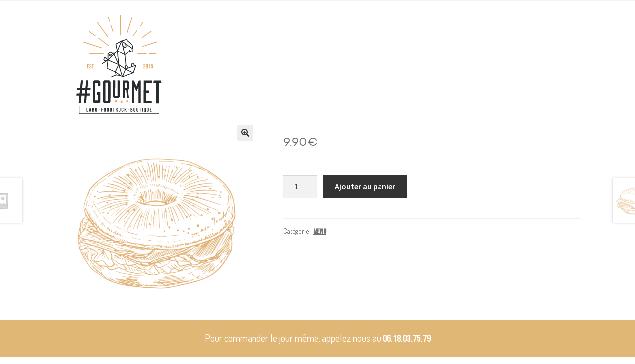

--- FILE ---
content_type: text/html; charset=UTF-8
request_url: https://www.labogourmet.fr/produit/menu-so-fresh-le-new-yorker/
body_size: 11309
content:
<!doctype html>
<html lang="fr-FR">
<head>
<meta charset="UTF-8">
<meta name="viewport" content="width=device-width, initial-scale=1, maximum-scale=2.0">
<link rel="profile" href="http://gmpg.org/xfn/11">
<link rel="pingback" href="https://www.labogourmet.fr/xmlrpc.php">


<script type="text/javascript">
	var siteUrl = 'https://www.labogourmet.fr/';
</script>
<!-- Global site tag (gtag.js) - Google Analytics -->
	<script async src="https://www.googletagmanager.com/gtag/js?id=UA-68042653-1"></script>
<title>Menu So fresh / LE NEW-YORKER &#8211; FoodTruck #GOURMET</title>
<meta name='robots' content='max-image-preview:large' />
<link rel='dns-prefetch' href='//fonts.googleapis.com' />
<link rel="alternate" type="application/rss+xml" title="FoodTruck #GOURMET &raquo; Flux" href="https://www.labogourmet.fr/feed/" />
<link rel="alternate" type="application/rss+xml" title="FoodTruck #GOURMET &raquo; Flux des commentaires" href="https://www.labogourmet.fr/comments/feed/" />
<link rel="alternate" title="oEmbed (JSON)" type="application/json+oembed" href="https://www.labogourmet.fr/wp-json/oembed/1.0/embed?url=https%3A%2F%2Fwww.labogourmet.fr%2Fproduit%2Fmenu-so-fresh-le-new-yorker%2F" />
<link rel="alternate" title="oEmbed (XML)" type="text/xml+oembed" href="https://www.labogourmet.fr/wp-json/oembed/1.0/embed?url=https%3A%2F%2Fwww.labogourmet.fr%2Fproduit%2Fmenu-so-fresh-le-new-yorker%2F&#038;format=xml" />
<style id='wp-img-auto-sizes-contain-inline-css'>
img:is([sizes=auto i],[sizes^="auto," i]){contain-intrinsic-size:3000px 1500px}
/*# sourceURL=wp-img-auto-sizes-contain-inline-css */
</style>
<style id='wp-block-library-inline-css'>
:root{--wp-block-synced-color:#7a00df;--wp-block-synced-color--rgb:122,0,223;--wp-bound-block-color:var(--wp-block-synced-color);--wp-editor-canvas-background:#ddd;--wp-admin-theme-color:#007cba;--wp-admin-theme-color--rgb:0,124,186;--wp-admin-theme-color-darker-10:#006ba1;--wp-admin-theme-color-darker-10--rgb:0,107,160.5;--wp-admin-theme-color-darker-20:#005a87;--wp-admin-theme-color-darker-20--rgb:0,90,135;--wp-admin-border-width-focus:2px}@media (min-resolution:192dpi){:root{--wp-admin-border-width-focus:1.5px}}.wp-element-button{cursor:pointer}:root .has-very-light-gray-background-color{background-color:#eee}:root .has-very-dark-gray-background-color{background-color:#313131}:root .has-very-light-gray-color{color:#eee}:root .has-very-dark-gray-color{color:#313131}:root .has-vivid-green-cyan-to-vivid-cyan-blue-gradient-background{background:linear-gradient(135deg,#00d084,#0693e3)}:root .has-purple-crush-gradient-background{background:linear-gradient(135deg,#34e2e4,#4721fb 50%,#ab1dfe)}:root .has-hazy-dawn-gradient-background{background:linear-gradient(135deg,#faaca8,#dad0ec)}:root .has-subdued-olive-gradient-background{background:linear-gradient(135deg,#fafae1,#67a671)}:root .has-atomic-cream-gradient-background{background:linear-gradient(135deg,#fdd79a,#004a59)}:root .has-nightshade-gradient-background{background:linear-gradient(135deg,#330968,#31cdcf)}:root .has-midnight-gradient-background{background:linear-gradient(135deg,#020381,#2874fc)}:root{--wp--preset--font-size--normal:16px;--wp--preset--font-size--huge:42px}.has-regular-font-size{font-size:1em}.has-larger-font-size{font-size:2.625em}.has-normal-font-size{font-size:var(--wp--preset--font-size--normal)}.has-huge-font-size{font-size:var(--wp--preset--font-size--huge)}.has-text-align-center{text-align:center}.has-text-align-left{text-align:left}.has-text-align-right{text-align:right}.has-fit-text{white-space:nowrap!important}#end-resizable-editor-section{display:none}.aligncenter{clear:both}.items-justified-left{justify-content:flex-start}.items-justified-center{justify-content:center}.items-justified-right{justify-content:flex-end}.items-justified-space-between{justify-content:space-between}.screen-reader-text{border:0;clip-path:inset(50%);height:1px;margin:-1px;overflow:hidden;padding:0;position:absolute;width:1px;word-wrap:normal!important}.screen-reader-text:focus{background-color:#ddd;clip-path:none;color:#444;display:block;font-size:1em;height:auto;left:5px;line-height:normal;padding:15px 23px 14px;text-decoration:none;top:5px;width:auto;z-index:100000}html :where(.has-border-color){border-style:solid}html :where([style*=border-top-color]){border-top-style:solid}html :where([style*=border-right-color]){border-right-style:solid}html :where([style*=border-bottom-color]){border-bottom-style:solid}html :where([style*=border-left-color]){border-left-style:solid}html :where([style*=border-width]){border-style:solid}html :where([style*=border-top-width]){border-top-style:solid}html :where([style*=border-right-width]){border-right-style:solid}html :where([style*=border-bottom-width]){border-bottom-style:solid}html :where([style*=border-left-width]){border-left-style:solid}html :where(img[class*=wp-image-]){height:auto;max-width:100%}:where(figure){margin:0 0 1em}html :where(.is-position-sticky){--wp-admin--admin-bar--position-offset:var(--wp-admin--admin-bar--height,0px)}@media screen and (max-width:600px){html :where(.is-position-sticky){--wp-admin--admin-bar--position-offset:0px}}

/*# sourceURL=wp-block-library-inline-css */
</style><style id='global-styles-inline-css'>
:root{--wp--preset--aspect-ratio--square: 1;--wp--preset--aspect-ratio--4-3: 4/3;--wp--preset--aspect-ratio--3-4: 3/4;--wp--preset--aspect-ratio--3-2: 3/2;--wp--preset--aspect-ratio--2-3: 2/3;--wp--preset--aspect-ratio--16-9: 16/9;--wp--preset--aspect-ratio--9-16: 9/16;--wp--preset--color--black: #000000;--wp--preset--color--cyan-bluish-gray: #abb8c3;--wp--preset--color--white: #ffffff;--wp--preset--color--pale-pink: #f78da7;--wp--preset--color--vivid-red: #cf2e2e;--wp--preset--color--luminous-vivid-orange: #ff6900;--wp--preset--color--luminous-vivid-amber: #fcb900;--wp--preset--color--light-green-cyan: #7bdcb5;--wp--preset--color--vivid-green-cyan: #00d084;--wp--preset--color--pale-cyan-blue: #8ed1fc;--wp--preset--color--vivid-cyan-blue: #0693e3;--wp--preset--color--vivid-purple: #9b51e0;--wp--preset--gradient--vivid-cyan-blue-to-vivid-purple: linear-gradient(135deg,rgb(6,147,227) 0%,rgb(155,81,224) 100%);--wp--preset--gradient--light-green-cyan-to-vivid-green-cyan: linear-gradient(135deg,rgb(122,220,180) 0%,rgb(0,208,130) 100%);--wp--preset--gradient--luminous-vivid-amber-to-luminous-vivid-orange: linear-gradient(135deg,rgb(252,185,0) 0%,rgb(255,105,0) 100%);--wp--preset--gradient--luminous-vivid-orange-to-vivid-red: linear-gradient(135deg,rgb(255,105,0) 0%,rgb(207,46,46) 100%);--wp--preset--gradient--very-light-gray-to-cyan-bluish-gray: linear-gradient(135deg,rgb(238,238,238) 0%,rgb(169,184,195) 100%);--wp--preset--gradient--cool-to-warm-spectrum: linear-gradient(135deg,rgb(74,234,220) 0%,rgb(151,120,209) 20%,rgb(207,42,186) 40%,rgb(238,44,130) 60%,rgb(251,105,98) 80%,rgb(254,248,76) 100%);--wp--preset--gradient--blush-light-purple: linear-gradient(135deg,rgb(255,206,236) 0%,rgb(152,150,240) 100%);--wp--preset--gradient--blush-bordeaux: linear-gradient(135deg,rgb(254,205,165) 0%,rgb(254,45,45) 50%,rgb(107,0,62) 100%);--wp--preset--gradient--luminous-dusk: linear-gradient(135deg,rgb(255,203,112) 0%,rgb(199,81,192) 50%,rgb(65,88,208) 100%);--wp--preset--gradient--pale-ocean: linear-gradient(135deg,rgb(255,245,203) 0%,rgb(182,227,212) 50%,rgb(51,167,181) 100%);--wp--preset--gradient--electric-grass: linear-gradient(135deg,rgb(202,248,128) 0%,rgb(113,206,126) 100%);--wp--preset--gradient--midnight: linear-gradient(135deg,rgb(2,3,129) 0%,rgb(40,116,252) 100%);--wp--preset--font-size--small: 14px;--wp--preset--font-size--medium: 23px;--wp--preset--font-size--large: 26px;--wp--preset--font-size--x-large: 42px;--wp--preset--font-size--normal: 16px;--wp--preset--font-size--huge: 37px;--wp--preset--spacing--20: 0.44rem;--wp--preset--spacing--30: 0.67rem;--wp--preset--spacing--40: 1rem;--wp--preset--spacing--50: 1.5rem;--wp--preset--spacing--60: 2.25rem;--wp--preset--spacing--70: 3.38rem;--wp--preset--spacing--80: 5.06rem;--wp--preset--shadow--natural: 6px 6px 9px rgba(0, 0, 0, 0.2);--wp--preset--shadow--deep: 12px 12px 50px rgba(0, 0, 0, 0.4);--wp--preset--shadow--sharp: 6px 6px 0px rgba(0, 0, 0, 0.2);--wp--preset--shadow--outlined: 6px 6px 0px -3px rgb(255, 255, 255), 6px 6px rgb(0, 0, 0);--wp--preset--shadow--crisp: 6px 6px 0px rgb(0, 0, 0);}:where(.is-layout-flex){gap: 0.5em;}:where(.is-layout-grid){gap: 0.5em;}body .is-layout-flex{display: flex;}.is-layout-flex{flex-wrap: wrap;align-items: center;}.is-layout-flex > :is(*, div){margin: 0;}body .is-layout-grid{display: grid;}.is-layout-grid > :is(*, div){margin: 0;}:where(.wp-block-columns.is-layout-flex){gap: 2em;}:where(.wp-block-columns.is-layout-grid){gap: 2em;}:where(.wp-block-post-template.is-layout-flex){gap: 1.25em;}:where(.wp-block-post-template.is-layout-grid){gap: 1.25em;}.has-black-color{color: var(--wp--preset--color--black) !important;}.has-cyan-bluish-gray-color{color: var(--wp--preset--color--cyan-bluish-gray) !important;}.has-white-color{color: var(--wp--preset--color--white) !important;}.has-pale-pink-color{color: var(--wp--preset--color--pale-pink) !important;}.has-vivid-red-color{color: var(--wp--preset--color--vivid-red) !important;}.has-luminous-vivid-orange-color{color: var(--wp--preset--color--luminous-vivid-orange) !important;}.has-luminous-vivid-amber-color{color: var(--wp--preset--color--luminous-vivid-amber) !important;}.has-light-green-cyan-color{color: var(--wp--preset--color--light-green-cyan) !important;}.has-vivid-green-cyan-color{color: var(--wp--preset--color--vivid-green-cyan) !important;}.has-pale-cyan-blue-color{color: var(--wp--preset--color--pale-cyan-blue) !important;}.has-vivid-cyan-blue-color{color: var(--wp--preset--color--vivid-cyan-blue) !important;}.has-vivid-purple-color{color: var(--wp--preset--color--vivid-purple) !important;}.has-black-background-color{background-color: var(--wp--preset--color--black) !important;}.has-cyan-bluish-gray-background-color{background-color: var(--wp--preset--color--cyan-bluish-gray) !important;}.has-white-background-color{background-color: var(--wp--preset--color--white) !important;}.has-pale-pink-background-color{background-color: var(--wp--preset--color--pale-pink) !important;}.has-vivid-red-background-color{background-color: var(--wp--preset--color--vivid-red) !important;}.has-luminous-vivid-orange-background-color{background-color: var(--wp--preset--color--luminous-vivid-orange) !important;}.has-luminous-vivid-amber-background-color{background-color: var(--wp--preset--color--luminous-vivid-amber) !important;}.has-light-green-cyan-background-color{background-color: var(--wp--preset--color--light-green-cyan) !important;}.has-vivid-green-cyan-background-color{background-color: var(--wp--preset--color--vivid-green-cyan) !important;}.has-pale-cyan-blue-background-color{background-color: var(--wp--preset--color--pale-cyan-blue) !important;}.has-vivid-cyan-blue-background-color{background-color: var(--wp--preset--color--vivid-cyan-blue) !important;}.has-vivid-purple-background-color{background-color: var(--wp--preset--color--vivid-purple) !important;}.has-black-border-color{border-color: var(--wp--preset--color--black) !important;}.has-cyan-bluish-gray-border-color{border-color: var(--wp--preset--color--cyan-bluish-gray) !important;}.has-white-border-color{border-color: var(--wp--preset--color--white) !important;}.has-pale-pink-border-color{border-color: var(--wp--preset--color--pale-pink) !important;}.has-vivid-red-border-color{border-color: var(--wp--preset--color--vivid-red) !important;}.has-luminous-vivid-orange-border-color{border-color: var(--wp--preset--color--luminous-vivid-orange) !important;}.has-luminous-vivid-amber-border-color{border-color: var(--wp--preset--color--luminous-vivid-amber) !important;}.has-light-green-cyan-border-color{border-color: var(--wp--preset--color--light-green-cyan) !important;}.has-vivid-green-cyan-border-color{border-color: var(--wp--preset--color--vivid-green-cyan) !important;}.has-pale-cyan-blue-border-color{border-color: var(--wp--preset--color--pale-cyan-blue) !important;}.has-vivid-cyan-blue-border-color{border-color: var(--wp--preset--color--vivid-cyan-blue) !important;}.has-vivid-purple-border-color{border-color: var(--wp--preset--color--vivid-purple) !important;}.has-vivid-cyan-blue-to-vivid-purple-gradient-background{background: var(--wp--preset--gradient--vivid-cyan-blue-to-vivid-purple) !important;}.has-light-green-cyan-to-vivid-green-cyan-gradient-background{background: var(--wp--preset--gradient--light-green-cyan-to-vivid-green-cyan) !important;}.has-luminous-vivid-amber-to-luminous-vivid-orange-gradient-background{background: var(--wp--preset--gradient--luminous-vivid-amber-to-luminous-vivid-orange) !important;}.has-luminous-vivid-orange-to-vivid-red-gradient-background{background: var(--wp--preset--gradient--luminous-vivid-orange-to-vivid-red) !important;}.has-very-light-gray-to-cyan-bluish-gray-gradient-background{background: var(--wp--preset--gradient--very-light-gray-to-cyan-bluish-gray) !important;}.has-cool-to-warm-spectrum-gradient-background{background: var(--wp--preset--gradient--cool-to-warm-spectrum) !important;}.has-blush-light-purple-gradient-background{background: var(--wp--preset--gradient--blush-light-purple) !important;}.has-blush-bordeaux-gradient-background{background: var(--wp--preset--gradient--blush-bordeaux) !important;}.has-luminous-dusk-gradient-background{background: var(--wp--preset--gradient--luminous-dusk) !important;}.has-pale-ocean-gradient-background{background: var(--wp--preset--gradient--pale-ocean) !important;}.has-electric-grass-gradient-background{background: var(--wp--preset--gradient--electric-grass) !important;}.has-midnight-gradient-background{background: var(--wp--preset--gradient--midnight) !important;}.has-small-font-size{font-size: var(--wp--preset--font-size--small) !important;}.has-medium-font-size{font-size: var(--wp--preset--font-size--medium) !important;}.has-large-font-size{font-size: var(--wp--preset--font-size--large) !important;}.has-x-large-font-size{font-size: var(--wp--preset--font-size--x-large) !important;}
/*# sourceURL=global-styles-inline-css */
</style>

<style id='classic-theme-styles-inline-css'>
/*! This file is auto-generated */
.wp-block-button__link{color:#fff;background-color:#32373c;border-radius:9999px;box-shadow:none;text-decoration:none;padding:calc(.667em + 2px) calc(1.333em + 2px);font-size:1.125em}.wp-block-file__button{background:#32373c;color:#fff;text-decoration:none}
/*# sourceURL=/wp-includes/css/classic-themes.min.css */
</style>
<style id='woocommerce-inline-inline-css'>
.woocommerce form .form-row .required { visibility: visible; }
/*# sourceURL=woocommerce-inline-inline-css */
</style>
<link rel='stylesheet' id='wpo_min-header-0-css' href='https://www.labogourmet.fr/wp-content/cache/wpo-minify/1768471484/assets/wpo-minify-header-bf29032a.min.css' media='all' />
<script src="https://www.labogourmet.fr/wp-includes/js/jquery/jquery.min.js" id="jquery-core-js"></script>
<script src="https://www.labogourmet.fr/wp-includes/js/jquery/jquery-migrate.min.js" id="jquery-migrate-js"></script>
<script src="https://www.labogourmet.fr/wp-content/plugins/woocommerce/assets/js/jquery-blockui/jquery.blockUI.min.js" id="wc-jquery-blockui-js" data-wp-strategy="defer"></script>
<script src="https://www.labogourmet.fr/wp-content/plugins/woocommerce/assets/js/zoom/jquery.zoom.min.js" id="wc-zoom-js" defer data-wp-strategy="defer"></script>
<script src="https://www.labogourmet.fr/wp-content/plugins/woocommerce/assets/js/photoswipe/photoswipe.min.js" id="wc-photoswipe-js" defer data-wp-strategy="defer"></script>
<script src="https://www.labogourmet.fr/wp-content/plugins/woocommerce/assets/js/photoswipe/photoswipe-ui-default.min.js" id="wc-photoswipe-ui-default-js" defer data-wp-strategy="defer"></script>
<script id="wc-single-product-js-extra">
var wc_single_product_params = {"i18n_required_rating_text":"Veuillez s\u00e9lectionner une note","i18n_rating_options":["1\u00a0\u00e9toile sur 5","2\u00a0\u00e9toiles sur 5","3\u00a0\u00e9toiles sur 5","4\u00a0\u00e9toiles sur 5","5\u00a0\u00e9toiles sur 5"],"i18n_product_gallery_trigger_text":"Voir la galerie d\u2019images en plein \u00e9cran","review_rating_required":"yes","flexslider":{"rtl":false,"animation":"slide","smoothHeight":true,"directionNav":false,"controlNav":"thumbnails","slideshow":false,"animationSpeed":500,"animationLoop":false,"allowOneSlide":false},"zoom_enabled":"1","zoom_options":[],"photoswipe_enabled":"1","photoswipe_options":{"shareEl":false,"closeOnScroll":false,"history":false,"hideAnimationDuration":0,"showAnimationDuration":0},"flexslider_enabled":"1"};
//# sourceURL=wc-single-product-js-extra
</script>
<script src="https://www.labogourmet.fr/wp-content/plugins/woocommerce/assets/js/frontend/single-product.min.js" id="wc-single-product-js" defer data-wp-strategy="defer"></script>
<script src="https://www.labogourmet.fr/wp-content/plugins/woocommerce/assets/js/js-cookie/js.cookie.min.js" id="wc-js-cookie-js" defer data-wp-strategy="defer"></script>
<script id="woocommerce-js-extra">
var woocommerce_params = {"ajax_url":"/wp-admin/admin-ajax.php","wc_ajax_url":"/?wc-ajax=%%endpoint%%","i18n_password_show":"Afficher le mot de passe","i18n_password_hide":"Masquer le mot de passe"};
//# sourceURL=woocommerce-js-extra
</script>
<script src="https://www.labogourmet.fr/wp-content/plugins/woocommerce/assets/js/frontend/woocommerce.min.js" id="woocommerce-js" defer data-wp-strategy="defer"></script>
<link rel="https://api.w.org/" href="https://www.labogourmet.fr/wp-json/" /><link rel="alternate" title="JSON" type="application/json" href="https://www.labogourmet.fr/wp-json/wp/v2/product/19" /><link rel="EditURI" type="application/rsd+xml" title="RSD" href="https://www.labogourmet.fr/xmlrpc.php?rsd" />
<meta name="generator" content="WordPress 6.9" />
<meta name="generator" content="WooCommerce 10.4.3" />
<link rel="canonical" href="https://www.labogourmet.fr/produit/menu-so-fresh-le-new-yorker/" />
<link rel='shortlink' href='https://www.labogourmet.fr/?p=19' />
<!-- start Simple Custom CSS and JS -->
<style>
@import url('https://fonts.googleapis.com/css2?family=Bebas+Neue&display=swap');
@import url('https://fonts.googleapis.com/css2?family=Dosis&display=swap');

div.storefront-breadcrumb, div.fb_search, div.fb_star_rating, .fb-product-reviews, .fb_product_details_content h6, .woocommerce-shipping-fields, .fb_single_form.fb_delivery.fb_self_pickup_info.fb_card, .woocommerce-additional-fields {
    display: none;
}
.cleanlogin-form, .cleanlogin-preview {
    margin-bottom: 0;
}
.cleanlogin-form-register-link {
    display: none;
}
.messagefooter {
    background: #e1b776;
    clear: both;
    text-align: center;
    padding: 20px 0;
    color: #fff;
    font-size: 20px;
    position: fixed;
    bottom: 0;
    width: 100%;
    left: 0;
}
.messagefooter a{color: #fff}
input.cleanlogin-field, .cleanlogin-form > div > input {
    background: #dfb676;
}
.log h2 {
    margin: 0;
}
fieldset {
    margin-bottom: 0 !important;
}
div.cleanlogin-container {
    max-width: 100%;
}
.cleanlogin-field {
    max-width: 43%;
    display: inline-block;
    margin: 0 2% 20px 2%;
}
.connexion, .inscription {
    max-width: 46%;
    display: inline-block;
    width: 100%;
    vertical-align: top;
    margin-top: 30px;
    margin-left: 2%;
    margin-right: 2%;
}
.logged-in .log, div.fb__wrapper {
    display: none;
}
.logged-in div.fb__wrapper {display: block}
.fb_steps_content.step-completed .fb_col_lg_4 {
    display: none;
}
.fb_steps_content.step-completed div.fb_col_lg_8 {
    margin: auto;
}
.woocommerce-shipping-destination {
    display: none;
}
a.about_paypal {
    display: none;
}
.fb_cart_count_btn {
    background-color: #e1b776;
    z-index: 99;
}
div#ui-datepicker-div {
    max-width: 600px;
}
.ui-datepicker .ui-datepicker-title {
    margin: 0 !important;
    background: transparent !important;
}
.fb_input_group.style_two {
    display: none;
}
.fb_order_button.fb_order_cart_button {
    display: none;
}
.fb_order_info .fb_order_btn_group {
    display: none;
}
.fb_category_list .fb_category_item:nth-of-type(2n+1) .fb_category_quantity {
    color: #fff;
}
.fb_category_list .fb_category_item:nth-of-type(2n+1) .fb_category_quantity::before {
    background-color: #fff;
}
section.pb-pb-80 {
    padding-bottom: 0;
    padding-top: 0;
}
h4.fb_product_title.fb_order_cart_button:hover {color:#e1b776}
div.fb__wrapper {
    padding: 50px 0;
}
.fb_modal_wrap .fb_close_modal {background: #dfb676 !important;}
select.orderby-filter {
    display: none;
}
img.logo {
    max-width: 100px;
}
.l1200 {max-width: 1050px; margin: auto;}
div table.woocommerce-checkout-review-order-table .product-name {
    width: 75%;
}
.woocommerce-privacy-policy-text p {
    font-size: 11px;
}
h1.entry-title {
    display: none;
}
div h1, div h2, div h3, div h4, div a {
      font-family: 'Bebas Neue', cursive;
}
div, div p {
   font-family: 'Dosis', sans-serif;
}
@media (max-width: 600px) {
  img.logo {
    margin: auto;
}
  .ui-datepicker-multi-2 .ui-datepicker-group {
    width: 100% !important;
    max-width: 300px;
}
.connexion, .inscription {
    max-width: 96% !important
}
.cleanlogin-field {
    max-width: 96% !important;
    width: 100% !important
  }
 .log h2 {
    font-size : 24px;
    text-align: center
  }
}</style>
<!-- end Simple Custom CSS and JS -->
	<noscript><style>.woocommerce-product-gallery{ opacity: 1 !important; }</style></noscript>
	<link rel="icon" href="https://www.labogourmet.fr/wp-content/uploads/2020/09/cropped-foodtruckgourmet-32x32.png" sizes="32x32" />
<link rel="icon" href="https://www.labogourmet.fr/wp-content/uploads/2020/09/cropped-foodtruckgourmet-192x192.png" sizes="192x192" />
<link rel="apple-touch-icon" href="https://www.labogourmet.fr/wp-content/uploads/2020/09/cropped-foodtruckgourmet-180x180.png" />
<meta name="msapplication-TileImage" content="https://www.labogourmet.fr/wp-content/uploads/2020/09/cropped-foodtruckgourmet-270x270.png" />
<link rel='stylesheet' id='wpo_min-footer-0-css' href='https://www.labogourmet.fr/wp-content/cache/wpo-minify/1768471484/assets/wpo-minify-footer-17a91094.min.css' media='all' />
</head>

<body class="wp-singular product-template-default single single-product postid-19 wp-custom-logo wp-embed-responsive wp-theme-storefront theme-storefront woocommerce woocommerce-page woocommerce-no-js orderable--button-style-rounded storefront-full-width-content storefront-align-wide right-sidebar woocommerce-active time-21 time-pm time-late-evening">


	<div class="l1200" style="position: relative">
		<a href="https://www.labogourmet.fr" title="FoodTruck #GOURMET">
			<img class="gourmet-header-order-logo" style="display: inline-block; margin-top: 30px" src="https://www.labogourmet.fr/wp-content/themes/storefront/assets/images/Gourmet_RVB_fond-blanc.svg" title="FoodTruck #GOURMET" alt="FoodTruck #GOURMET" />
		</a>
	<!--
	<img class="logo" src="https://foodtruckgourmet.fr/commande/wp-content/uploads/2020/09/foodtruckgourmet.png">
	
	<a style="position: absolute;right: 20px;top: 75px;color: #E1B776;font-size: 20px;" href="https://foodtruckgourmet.fr/commande/?action=logout">Déconnexion</a>
	--></div>
	<div id="page" class="hfeed site">
		

		<div class="storefront-breadcrumb"><div class="col-full"><nav class="woocommerce-breadcrumb"><a href="https://www.labogourmet.fr">Accueil</a><span class="breadcrumb-separator"> / </span><a href="https://www.labogourmet.fr/categorie-produit/menu/">Menu</a><span class="breadcrumb-separator"> / </span>Menu So fresh / LE NEW-YORKER</nav></div></div>
		<div id="content" class="site-content" tabindex="-1">
			<div class="col-full">

			<div class="woocommerce"></div>
			<div id="primary" class="content-area">
			<main id="main" class="site-main" role="main">
		
					
			<div class="woocommerce-notices-wrapper"></div><div id="product-19" class="product type-product post-19 status-publish first instock product_cat-menu has-post-thumbnail featured taxable shipping-taxable purchasable product-type-simple">

	<div class="woocommerce-product-gallery woocommerce-product-gallery--with-images woocommerce-product-gallery--columns-5 images" data-columns="5" style="opacity: 0; transition: opacity .25s ease-in-out;">
	<div class="woocommerce-product-gallery__wrapper">
		<div data-thumb="https://www.labogourmet.fr/wp-content/uploads/2020/09/bagel_FTG-01-01-01-1-100x100.png" data-thumb-alt="Menu So fresh / LE NEW-YORKER" data-thumb-srcset="https://www.labogourmet.fr/wp-content/uploads/2020/09/bagel_FTG-01-01-01-1-100x100.png 100w, https://www.labogourmet.fr/wp-content/uploads/2020/09/bagel_FTG-01-01-01-1-300x300.png 300w, https://www.labogourmet.fr/wp-content/uploads/2020/09/bagel_FTG-01-01-01-1-1024x1024.png 1024w, https://www.labogourmet.fr/wp-content/uploads/2020/09/bagel_FTG-01-01-01-1-150x150.png 150w, https://www.labogourmet.fr/wp-content/uploads/2020/09/bagel_FTG-01-01-01-1-768x768.png 768w, https://www.labogourmet.fr/wp-content/uploads/2020/09/bagel_FTG-01-01-01-1-1536x1536.png 1536w, https://www.labogourmet.fr/wp-content/uploads/2020/09/bagel_FTG-01-01-01-1-2048x2048.png 2048w, https://www.labogourmet.fr/wp-content/uploads/2020/09/bagel_FTG-01-01-01-1-324x324.png 324w, https://www.labogourmet.fr/wp-content/uploads/2020/09/bagel_FTG-01-01-01-1-416x416.png 416w"  data-thumb-sizes="(max-width: 100px) 100vw, 100px" class="woocommerce-product-gallery__image"><a href="https://www.labogourmet.fr/wp-content/uploads/2020/09/bagel_FTG-01-01-01-1.png"><img width="796" height="796" src="https://www.labogourmet.fr/wp-content/uploads/2020/09/bagel_FTG-01-01-01-1-1024x1024.png" class="wp-post-image" alt="Menu So fresh / LE NEW-YORKER" data-caption="" data-src="https://www.labogourmet.fr/wp-content/uploads/2020/09/bagel_FTG-01-01-01-1.png" data-large_image="https://www.labogourmet.fr/wp-content/uploads/2020/09/bagel_FTG-01-01-01-1.png" data-large_image_width="2084" data-large_image_height="2084" decoding="async" fetchpriority="high" srcset="https://www.labogourmet.fr/wp-content/uploads/2020/09/bagel_FTG-01-01-01-1-1024x1024.png 1024w, https://www.labogourmet.fr/wp-content/uploads/2020/09/bagel_FTG-01-01-01-1-300x300.png 300w, https://www.labogourmet.fr/wp-content/uploads/2020/09/bagel_FTG-01-01-01-1-150x150.png 150w, https://www.labogourmet.fr/wp-content/uploads/2020/09/bagel_FTG-01-01-01-1-768x768.png 768w, https://www.labogourmet.fr/wp-content/uploads/2020/09/bagel_FTG-01-01-01-1-1536x1536.png 1536w, https://www.labogourmet.fr/wp-content/uploads/2020/09/bagel_FTG-01-01-01-1-2048x2048.png 2048w, https://www.labogourmet.fr/wp-content/uploads/2020/09/bagel_FTG-01-01-01-1-324x324.png 324w, https://www.labogourmet.fr/wp-content/uploads/2020/09/bagel_FTG-01-01-01-1-416x416.png 416w, https://www.labogourmet.fr/wp-content/uploads/2020/09/bagel_FTG-01-01-01-1-100x100.png 100w" sizes="(max-width: 796px) 100vw, 796px" /></a></div>	</div>
</div>

	<div class="summary entry-summary">
		<h1 class="product_title entry-title">Menu So fresh / LE NEW-YORKER</h1><p class="price"><span class="woocommerce-Price-amount amount"><bdi>9.90<span class="woocommerce-Price-currencySymbol">&euro;</span></bdi></span></p>

	
	<form class="cart" action="https://www.labogourmet.fr/produit/menu-so-fresh-le-new-yorker/" method="post" enctype='multipart/form-data'>
		
		<div class="quantity">
		<label class="screen-reader-text" for="quantity_696a98ded0ffb">quantité de Menu So fresh / LE NEW-YORKER</label>
	<input
		type="number"
				id="quantity_696a98ded0ffb"
		class="input-text qty text"
		name="quantity"
		value="1"
		aria-label="Quantité de produits"
				min="1"
							step="1"
			placeholder=""
			inputmode="numeric"
			autocomplete="off"
			/>
	</div>

		<button type="submit" name="add-to-cart" value="19" class="single_add_to_cart_button button alt">Ajouter au panier</button>

			</form>

	
<div class="product_meta">

	
	
	<span class="posted_in">Catégorie : <a href="https://www.labogourmet.fr/categorie-produit/menu/" rel="tag">Menu</a></span>
	
	
</div>
	</div>

	
	<div class="woocommerce-tabs wc-tabs-wrapper">
		<ul class="tabs wc-tabs" role="tablist">
							<li role="presentation" class="description_tab" id="tab-title-description">
					<a href="#tab-description" role="tab" aria-controls="tab-description">
						Description					</a>
				</li>
					</ul>
					<div class="woocommerce-Tabs-panel woocommerce-Tabs-panel--description panel entry-content wc-tab" id="tab-description" role="tabpanel" aria-labelledby="tab-title-description">
				
	<h2>Description</h2>

<p>Bagel + frites maison.</p>
<p>Bagel sésame noir du boulanger, gravlax de saumon frais façon tataki, coleslaw de chou rouge,  graines de grenade fraîche, creamcheese, pousses d&rsquo;épinards </p>
			</div>
		
			</div>


	<section class="related products">

					<h2>Produits similaires</h2>
				<ul class="products columns-3">

			
					<li class="product type-product post-102 status-publish first instock product_cat-menu has-post-thumbnail featured taxable shipping-taxable purchasable product-type-simple">
	<a href="https://www.labogourmet.fr/produit/menu-so-gourmet-loncle-sam/" class="woocommerce-LoopProduct-link woocommerce-loop-product__link"><img width="598" height="598" src="https://www.labogourmet.fr/wp-content/uploads/2020/09/burger_FTG-01-01-768x768.png" class="attachment-woocommerce_thumbnail size-woocommerce_thumbnail" alt="Menu So gourmet / L’oncle sam" decoding="async" loading="lazy" srcset="https://www.labogourmet.fr/wp-content/uploads/2020/09/burger_FTG-01-01-768x768.png 768w, https://www.labogourmet.fr/wp-content/uploads/2020/09/burger_FTG-01-01-300x300.png 300w, https://www.labogourmet.fr/wp-content/uploads/2020/09/burger_FTG-01-01-1024x1024.png 1024w, https://www.labogourmet.fr/wp-content/uploads/2020/09/burger_FTG-01-01-150x150.png 150w, https://www.labogourmet.fr/wp-content/uploads/2020/09/burger_FTG-01-01-1536x1536.png 1536w, https://www.labogourmet.fr/wp-content/uploads/2020/09/burger_FTG-01-01-2048x2048.png 2048w, https://www.labogourmet.fr/wp-content/uploads/2020/09/burger_FTG-01-01-324x324.png 324w, https://www.labogourmet.fr/wp-content/uploads/2020/09/burger_FTG-01-01-416x416.png 416w, https://www.labogourmet.fr/wp-content/uploads/2020/09/burger_FTG-01-01-100x100.png 100w" sizes="auto, (max-width: 598px) 100vw, 598px" /><h2 class="woocommerce-loop-product__title">Menu So gourmet / L’oncle sam</h2>
	<span class="price"><span class="woocommerce-Price-amount amount"><bdi>11.90<span class="woocommerce-Price-currencySymbol">&euro;</span></bdi></span></span>
</a><a href="/produit/menu-so-fresh-le-new-yorker/?add-to-cart=102" aria-describedby="woocommerce_loop_add_to_cart_link_describedby_102" data-quantity="1" class="button product_type_simple add_to_cart_button ajax_add_to_cart" data-product_id="102" data-product_sku="" aria-label="Ajouter au panier : &ldquo;Menu So gourmet / L’oncle sam&rdquo;" rel="nofollow" data-success_message="« Menu So gourmet / L’oncle sam » a été ajouté à votre panier" role="button">Ajouter au panier</a>	<span id="woocommerce_loop_add_to_cart_link_describedby_102" class="screen-reader-text">
			</span>
</li>

			
					<li class="product type-product post-103 status-publish instock product_cat-menu has-post-thumbnail featured taxable shipping-taxable purchasable product-type-simple">
	<a href="https://www.labogourmet.fr/produit/menu-so-gourmet-le-boston/" class="woocommerce-LoopProduct-link woocommerce-loop-product__link"><img width="598" height="398" src="https://www.labogourmet.fr/wp-content/uploads/2020/09/DSC_8638-598x398.jpg" class="attachment-woocommerce_thumbnail size-woocommerce_thumbnail" alt="Menu So gourmet / #Black Moutain" decoding="async" loading="lazy" srcset="https://www.labogourmet.fr/wp-content/uploads/2020/09/DSC_8638-598x398.jpg 598w, https://www.labogourmet.fr/wp-content/uploads/2020/09/DSC_8638-796x530.jpg 796w, https://www.labogourmet.fr/wp-content/uploads/2020/09/DSC_8638-1024x681.jpg 1024w, https://www.labogourmet.fr/wp-content/uploads/2020/09/DSC_8638-768x511.jpg 768w, https://www.labogourmet.fr/wp-content/uploads/2020/09/DSC_8638-1536x1022.jpg 1536w, https://www.labogourmet.fr/wp-content/uploads/2020/09/DSC_8638-2048x1363.jpg 2048w" sizes="auto, (max-width: 598px) 100vw, 598px" /><h2 class="woocommerce-loop-product__title">Menu So gourmet / #Black Moutain</h2>
	<span class="price"><span class="woocommerce-Price-amount amount"><bdi>15.90<span class="woocommerce-Price-currencySymbol">&euro;</span></bdi></span></span>
</a><a href="/produit/menu-so-fresh-le-new-yorker/?add-to-cart=103" aria-describedby="woocommerce_loop_add_to_cart_link_describedby_103" data-quantity="1" class="button product_type_simple add_to_cart_button ajax_add_to_cart" data-product_id="103" data-product_sku="" aria-label="Ajouter au panier : &ldquo;Menu So gourmet / #Black Moutain&rdquo;" rel="nofollow" data-success_message="« Menu So gourmet / #Black Moutain » a été ajouté à votre panier" role="button">Ajouter au panier</a>	<span id="woocommerce_loop_add_to_cart_link_describedby_103" class="screen-reader-text">
			</span>
</li>

			
					<li class="product type-product post-101 status-publish last instock product_cat-menu featured taxable shipping-taxable purchasable product-type-simple">
	<a href="https://www.labogourmet.fr/produit/orker-copie/" class="woocommerce-LoopProduct-link woocommerce-loop-product__link"><img width="598" height="598" src="https://www.labogourmet.fr/wp-content/uploads/woocommerce-placeholder-768x768.png" class="woocommerce-placeholder wp-post-image" alt="Texte indicatif" decoding="async" loading="lazy" srcset="https://www.labogourmet.fr/wp-content/uploads/woocommerce-placeholder-768x768.png 768w, https://www.labogourmet.fr/wp-content/uploads/woocommerce-placeholder-324x324.png 324w, https://www.labogourmet.fr/wp-content/uploads/woocommerce-placeholder-100x100.png 100w, https://www.labogourmet.fr/wp-content/uploads/woocommerce-placeholder-416x416.png 416w, https://www.labogourmet.fr/wp-content/uploads/woocommerce-placeholder-300x300.png 300w, https://www.labogourmet.fr/wp-content/uploads/woocommerce-placeholder-1024x1024.png 1024w, https://www.labogourmet.fr/wp-content/uploads/woocommerce-placeholder-150x150.png 150w, https://www.labogourmet.fr/wp-content/uploads/woocommerce-placeholder.png 1200w" sizes="auto, (max-width: 598px) 100vw, 598px" /><h2 class="woocommerce-loop-product__title">Menu So fresh / # L&rsquo;Ardechois</h2>
	<span class="price"><span class="woocommerce-Price-amount amount"><bdi>9.90<span class="woocommerce-Price-currencySymbol">&euro;</span></bdi></span></span>
</a><a href="/produit/menu-so-fresh-le-new-yorker/?add-to-cart=101" aria-describedby="woocommerce_loop_add_to_cart_link_describedby_101" data-quantity="1" class="button product_type_simple add_to_cart_button ajax_add_to_cart" data-product_id="101" data-product_sku="" aria-label="Ajouter au panier : &ldquo;Menu So fresh / # L&#039;Ardechois&rdquo;" rel="nofollow" data-success_message="« Menu So fresh / # L&#039;Ardechois » a été ajouté à votre panier" role="button">Ajouter au panier</a>	<span id="woocommerce_loop_add_to_cart_link_describedby_101" class="screen-reader-text">
			</span>
</li>

			
		</ul>

	</section>
			<nav class="storefront-product-pagination" aria-label="Plus de produits">
							<a href="https://www.labogourmet.fr/produit/orker-copie/" rel="prev">
					<img width="598" height="598" src="https://www.labogourmet.fr/wp-content/uploads/woocommerce-placeholder-768x768.png" class="woocommerce-placeholder wp-post-image" alt="Texte indicatif" loading="lazy" />					<span class="storefront-product-pagination__title">Menu So fresh / # L'Ardechois</span>
				</a>
			
							<a href="https://www.labogourmet.fr/produit/so-gourmet/" rel="next">
					<img width="598" height="598" src="https://www.labogourmet.fr/wp-content/uploads/2020/09/burger_FTG-01-01-768x768.png" class="attachment-woocommerce_thumbnail size-woocommerce_thumbnail" alt="Menu So gourmet / Le daddy frenchy" loading="lazy" />					<span class="storefront-product-pagination__title">Menu So gourmet / Le daddy frenchy</span>
				</a>
					</nav><!-- .storefront-product-pagination -->
		</div>


		
				</main><!-- #main -->
		</div><!-- #primary -->

		
	
        <div class="messagefooter">Pour commander le jour même, appelez nous au <a href="tel:0618037579">06.18.03.75.79</a></div>

            </div><!-- .col-full -->
        </div><!-- #content -->

        

        			<section class="storefront-sticky-add-to-cart">
				<div class="col-full">
					<div class="storefront-sticky-add-to-cart__content">
						<img width="598" height="598" src="https://www.labogourmet.fr/wp-content/uploads/2020/09/bagel_FTG-01-01-01-1-768x768.png" class="attachment-woocommerce_thumbnail size-woocommerce_thumbnail" alt="Menu So fresh / LE NEW-YORKER" loading="lazy" />						<div class="storefront-sticky-add-to-cart__content-product-info">
							<span class="storefront-sticky-add-to-cart__content-title">Vous regardez : <strong>Menu So fresh / LE NEW-YORKER</strong></span>
							<span class="storefront-sticky-add-to-cart__content-price"><span class="woocommerce-Price-amount amount">9.90<span class="woocommerce-Price-currencySymbol">&euro;</span></span></span>
													</div>
						<a href="/produit/menu-so-fresh-le-new-yorker/?add-to-cart=19" class="storefront-sticky-add-to-cart__content-button button alt" rel="nofollow">
							Ajouter au panier						</a>
					</div>
				</div>
			</section><!-- .storefront-sticky-add-to-cart -->
		
    </div><!-- #page -->
    
<script type="speculationrules">
{"prefetch":[{"source":"document","where":{"and":[{"href_matches":"/*"},{"not":{"href_matches":["/wp-*.php","/wp-admin/*","/wp-content/uploads/*","/wp-content/*","/wp-content/plugins/*","/wp-content/themes/storefront/*","/*\\?(.+)"]}},{"not":{"selector_matches":"a[rel~=\"nofollow\"]"}},{"not":{"selector_matches":".no-prefetch, .no-prefetch a"}}]},"eagerness":"conservative"}]}
</script>

<div class="orderable-drawer-overlay" data-orderable-trigger="drawer.close"></div>

<div class="orderable-drawer">
	<button class="orderable-drawer__close" data-orderable-trigger="drawer.close">Fermer</button>

	<div class="orderable-drawer__inner orderable-drawer__html"></div>
	<div class="orderable-drawer__inner orderable-drawer__cart">
		<h3>Votre commande</h3>

		<div class="orderable-mini-cart-wrapper">
					<div class="orderable-mini-cart-wrapper">
			

	<p class="orderable-mini-cart__empty-message">Votre panier est vide.</p>


		</div>
				</div>
	</div>
</div>

<div class="orderable-floating-cart orderable-floating-cart--br" data-orderable-trigger="cart" style="display:none;">
	<button class="orderable-floating-cart__button"><svg xmlns="http://www.w3.org/2000/svg" width="64" height="64" shape-rendering="geometricPrecision" text-rendering="geometricPrecision" image-rendering="optimizeQuality" fill-rule="evenodd" clip-rule="evenodd" viewBox="0 0 640 640"><path d="M62.717 218.873h49.123L232.054 84.202c10.69-11.965 29.197-13.016 41.162-2.339v.012c11.976 10.678 13.016 29.21 2.339 41.174l-85.525 95.824h262.102l-85.537-95.824c-10.689-11.965-9.638-30.496 2.327-41.174h.012c11.965-10.689 30.485-9.638 41.174 2.327l120.214 134.671h46.96l.639.012h44.103c9.885 0 17.976 8.079 17.976 17.965v50.67c0 9.885-8.09 17.964-17.976 17.964h-38.162L564.22 553.046c-.532 6.804-5.646 12.461-12.473 12.461H88.241c-6.827 0-11.93-5.634-12.46-12.46L56.125 305.483H17.965c-9.886 0-17.977-8.079-17.977-17.964v-50.67c0-9.886 8.09-17.965 17.977-17.965h44.114l.638-.012zm341.792 96.332h56.8v164.222h-56.8V315.205zm-110.517 0h56.788v164.222h-56.788V315.205zm-110.517 0h56.8v164.222h-56.8V315.205z"/></svg></button>
	<span class="orderable-floating-cart__count">0</span>
</div>
<script type="application/ld+json">{"@context":"https://schema.org/","@graph":[{"@context":"https://schema.org/","@type":"BreadcrumbList","itemListElement":[{"@type":"ListItem","position":1,"item":{"name":"Accueil","@id":"https://www.labogourmet.fr"}},{"@type":"ListItem","position":2,"item":{"name":"Menu","@id":"https://www.labogourmet.fr/categorie-produit/menu/"}},{"@type":"ListItem","position":3,"item":{"name":"Menu So fresh / LE NEW-YORKER","@id":"https://www.labogourmet.fr/produit/menu-so-fresh-le-new-yorker/"}}]},{"@context":"https://schema.org/","@type":"Product","@id":"https://www.labogourmet.fr/produit/menu-so-fresh-le-new-yorker/#product","name":"Menu So fresh / LE NEW-YORKER","url":"https://www.labogourmet.fr/produit/menu-so-fresh-le-new-yorker/","description":"Bagel + frites maison.\r\n\r\nBagel s\u00e9same noir du boulanger, gravlax de saumon frais fa\u00e7on tataki, coleslaw de chou rouge,  graines de grenade fra\u00eeche, creamcheese, pousses d'\u00e9pinards","image":"https://www.labogourmet.fr/wp-content/uploads/2020/09/bagel_FTG-01-01-01-1.png","sku":19,"offers":[{"@type":"Offer","priceSpecification":[{"@type":"UnitPriceSpecification","price":"9.90","priceCurrency":"EUR","valueAddedTaxIncluded":true,"validThrough":"2027-12-31"}],"priceValidUntil":"2027-12-31","availability":"https://schema.org/InStock","url":"https://www.labogourmet.fr/produit/menu-so-fresh-le-new-yorker/","seller":{"@type":"Organization","name":"FoodTruck #GOURMET","url":"https://www.labogourmet.fr"}}]}]}</script><!-- Instagram Feed JS -->
<script type="text/javascript">
var sbiajaxurl = "https://www.labogourmet.fr/wp-admin/admin-ajax.php";
</script>
<div class="opml-popup  opml-popup--closable" >
	<div class="opml-popup__content">
		<div class="opml-popup__form">
			<div class="opml-store-locator">
	<div class="opml-store-locator__wrap">
		<h2 class="opml-store-locator__heading">Find locations near you</h2>
		<p class="opml-store-locator__content">Discover a location near you with delivery or pickup options available right now.</p>

		<input type="hidden" id="_wpnonce_orderable" name="_wpnonce_orderable" value="3c37d4d569" /><input type="hidden" name="_wp_http_referer" value="/produit/menu-so-fresh-le-new-yorker/" />
		<div class="opml-store-locator__input">
			<div class="opml-store-locator-input">
				<label class="opml-store-locator-input__label">Enter your Postcode / Zip</label>
				<input class="opml-store-locator-input__input" type="text" placeholder="" value="" data-1p-ignore>
			</div>
		</div>

		
		<div class="opml-store-locator__results" style="display:none;"></div>
	</div>
</div>
		</div>

					<div class="opml-popup__close" opml-store-popup-close>
				<svg width="16" height="16" viewBox="0 0 16 16" fill="none" xmlns="http://www.w3.org/2000/svg">
					<path d="M15 1L1 15" stroke="#16110E" stroke-width="2" stroke-linecap="round" stroke-linejoin="round"/>
					<path d="M15 15L1 1" stroke="#16110E" stroke-width="2" stroke-linecap="round" stroke-linejoin="round"/>
				</svg>
			</div>
				</div>
</div>

<div id="photoswipe-fullscreen-dialog" class="pswp" tabindex="-1" role="dialog" aria-modal="true" aria-hidden="true" aria-label="Image plein écran">
	<div class="pswp__bg"></div>
	<div class="pswp__scroll-wrap">
		<div class="pswp__container">
			<div class="pswp__item"></div>
			<div class="pswp__item"></div>
			<div class="pswp__item"></div>
		</div>
		<div class="pswp__ui pswp__ui--hidden">
			<div class="pswp__top-bar">
				<div class="pswp__counter"></div>
				<button class="pswp__button pswp__button--zoom" aria-label="Zoomer/Dézoomer"></button>
				<button class="pswp__button pswp__button--fs" aria-label="Basculer en plein écran"></button>
				<button class="pswp__button pswp__button--share" aria-label="Partagez"></button>
				<button class="pswp__button pswp__button--close" aria-label="Fermer (Echap)"></button>
				<div class="pswp__preloader">
					<div class="pswp__preloader__icn">
						<div class="pswp__preloader__cut">
							<div class="pswp__preloader__donut"></div>
						</div>
					</div>
				</div>
			</div>
			<div class="pswp__share-modal pswp__share-modal--hidden pswp__single-tap">
				<div class="pswp__share-tooltip"></div>
			</div>
			<button class="pswp__button pswp__button--arrow--left" aria-label="Précédent (flèche  gauche)"></button>
			<button class="pswp__button pswp__button--arrow--right" aria-label="Suivant (flèche droite)"></button>
			<div class="pswp__caption">
				<div class="pswp__caption__center"></div>
			</div>
		</div>
	</div>
</div>
	<script>
		(function () {
			var c = document.body.className;
			c = c.replace(/woocommerce-no-js/, 'woocommerce-js');
			document.body.className = c;
		})();
	</script>
	<script src="https://www.labogourmet.fr/wp-content/plugins/woocommerce/assets/js/flexslider/jquery.flexslider.min.js" id="wc-flexslider-js" data-wp-strategy="defer"></script>
<script src="https://www.labogourmet.fr/wp-includes/js/dist/hooks.min.js" id="wp-hooks-js"></script>
<script src="https://www.labogourmet.fr/wp-includes/js/dist/i18n.min.js" id="wp-i18n-js"></script>
<script id="wp-i18n-js-after">
wp.i18n.setLocaleData( { 'text direction\u0004ltr': [ 'ltr' ] } );
//# sourceURL=wp-i18n-js-after
</script>
<script src="https://www.labogourmet.fr/wp-content/cache/wpo-minify/1768471484/assets/wpo-minify-footer-swv1764854641.min.js" id="wpo_min-footer-2-js"></script>
<script src="https://www.labogourmet.fr/wp-content/cache/wpo-minify/1768471484/assets/wpo-minify-footer-contact-form-71764854641.min.js" id="wpo_min-footer-3-js"></script>
<script id="wc-add-to-cart-js-extra">
var wc_add_to_cart_params = {"ajax_url":"/wp-admin/admin-ajax.php","wc_ajax_url":"/?wc-ajax=%%endpoint%%","i18n_view_cart":"Voir le panier","cart_url":"https://www.labogourmet.fr/panier/","is_cart":"","cart_redirect_after_add":"no"};
//# sourceURL=wc-add-to-cart-js-extra
</script>
<script src="https://www.labogourmet.fr/wp-content/plugins/woocommerce/assets/js/frontend/add-to-cart.min.js" id="wc-add-to-cart-js" data-wp-strategy="defer"></script>
<script id="orderable-js-extra">
var orderable_vars = {"i18n":{"out_of_stock":"D\u00e9sol\u00e9, ce produit n'est plus en stock.","unavailable":"D\u00e9sol\u00e9, ce produit n'est plus disponible.","no_exist":"D\u00e9sol\u00e9, cette combinaison n'existe pas."},"ajax_url":"/wp-admin/admin-ajax.php","woocommerce_enable_ajax_add_to_cart":"1"};
//# sourceURL=orderable-js-extra
</script>
<script src="https://www.labogourmet.fr/wp-content/plugins/orderable/assets/frontend/js/main.min.js" id="orderable-js"></script>
<script src="https://www.labogourmet.fr/wp-content/plugins/woocommerce/assets/js/accounting/accounting.min.js" id="wc-accounting-js"></script>
<script id="orderable-addons-pro-js-extra">
var orderable_addons_pro_params = {"i18n":{"field_required":"%s est un champ requis.","make_a_selection":"Merci de choisir les options n\u00e9cessaires avant d'ajouter au panier."},"currency":{"format_num_decimals":2,"format_symbol":"&euro;","format_decimal_sep":".","format_thousand_sep":" ","format":"%v%s"}};
//# sourceURL=orderable-addons-pro-js-extra
</script>
<script src="https://www.labogourmet.fr/wp-content/plugins/orderable-pro/inc/modules/addons-pro/assets/frontend/js/main.min.js" id="orderable-addons-pro-js"></script>
<script src="https://www.labogourmet.fr/wp-content/plugins/orderable-pro/inc/modules/cart-bumps-pro/assets/frontend/js/main.min.js" id="orderable-cart-bumps-pro-js"></script>
<script src="https://www.labogourmet.fr/wp-content/plugins/orderable-pro/inc/modules/layouts-pro/assets/frontend/js/main.min.js" id="orderable-layouts-js"></script>
<script src="https://www.labogourmet.fr/wp-content/themes/storefront/assets/js/navigation.min.js" id="storefront-navigation-js"></script>
<script src="https://www.labogourmet.fr/wp-content/themes/storefront/assets/js/skip-link-focus-fix.min.js" id="storefront-skip-link-focus-fix-js"></script>
<script src="https://www.labogourmet.fr/wp-content/themes/storefront/assets/js/vendor/pep.min.js" id="jquery-pep-js"></script>
<script id="wpo_min-footer-14-js-extra">
var orderable_multi_location_params = {"location_nonce":"7629aba1ea","is_multi_location_mode":"","i18n":{"geolocate_error":"Failed to load geolocation data.","edit":"Edit"}};
//# sourceURL=wpo_min-footer-14-js-extra
</script>
<script src="https://www.labogourmet.fr/wp-content/cache/wpo-minify/1768471484/assets/wpo-minify-footer-multi-location-pro-js1763560444.min.js" id="wpo_min-footer-14-js"></script>
<script src="https://www.google.com/recaptcha/api.js?render=6LfqRj0jAAAAACywjqmppfI6cALke8RLBtw6TFKY&amp;ver=3.0" id="google-recaptcha-js"></script>
<script src="https://www.labogourmet.fr/wp-includes/js/dist/vendor/wp-polyfill.min.js" id="wp-polyfill-js"></script>
<script src="https://www.labogourmet.fr/wp-content/cache/wpo-minify/1768471484/assets/wpo-minify-footer-wpcf7-recaptcha1764854641.min.js" id="wpo_min-footer-17-js"></script>
<script src="https://www.labogourmet.fr/wp-content/themes/storefront/assets/js/woocommerce/header-cart.min.js" id="storefront-header-cart-js"></script>
<script src="https://www.labogourmet.fr/wp-content/themes/storefront/assets/js/footer.min.js" id="storefront-handheld-footer-bar-js"></script>
<script src="https://www.labogourmet.fr/wp-content/themes/storefront/assets/js/woocommerce/extensions/brands.min.js" id="storefront-woocommerce-brands-js"></script>
<script id="storefront-sticky-add-to-cart-js-extra">
var storefront_sticky_add_to_cart_params = {"trigger_class":"entry-summary"};
//# sourceURL=storefront-sticky-add-to-cart-js-extra
</script>
<script src="https://www.labogourmet.fr/wp-content/themes/storefront/assets/js/sticky-add-to-cart.min.js" id="storefront-sticky-add-to-cart-js"></script>
<!-- JavaScript Bundle with Popper -->

</body>
</html>


--- FILE ---
content_type: text/html; charset=utf-8
request_url: https://www.google.com/recaptcha/api2/anchor?ar=1&k=6LfqRj0jAAAAACywjqmppfI6cALke8RLBtw6TFKY&co=aHR0cHM6Ly93d3cubGFib2dvdXJtZXQuZnI6NDQz&hl=en&v=PoyoqOPhxBO7pBk68S4YbpHZ&size=invisible&anchor-ms=20000&execute-ms=30000&cb=t4k67twryvx9
body_size: 48654
content:
<!DOCTYPE HTML><html dir="ltr" lang="en"><head><meta http-equiv="Content-Type" content="text/html; charset=UTF-8">
<meta http-equiv="X-UA-Compatible" content="IE=edge">
<title>reCAPTCHA</title>
<style type="text/css">
/* cyrillic-ext */
@font-face {
  font-family: 'Roboto';
  font-style: normal;
  font-weight: 400;
  font-stretch: 100%;
  src: url(//fonts.gstatic.com/s/roboto/v48/KFO7CnqEu92Fr1ME7kSn66aGLdTylUAMa3GUBHMdazTgWw.woff2) format('woff2');
  unicode-range: U+0460-052F, U+1C80-1C8A, U+20B4, U+2DE0-2DFF, U+A640-A69F, U+FE2E-FE2F;
}
/* cyrillic */
@font-face {
  font-family: 'Roboto';
  font-style: normal;
  font-weight: 400;
  font-stretch: 100%;
  src: url(//fonts.gstatic.com/s/roboto/v48/KFO7CnqEu92Fr1ME7kSn66aGLdTylUAMa3iUBHMdazTgWw.woff2) format('woff2');
  unicode-range: U+0301, U+0400-045F, U+0490-0491, U+04B0-04B1, U+2116;
}
/* greek-ext */
@font-face {
  font-family: 'Roboto';
  font-style: normal;
  font-weight: 400;
  font-stretch: 100%;
  src: url(//fonts.gstatic.com/s/roboto/v48/KFO7CnqEu92Fr1ME7kSn66aGLdTylUAMa3CUBHMdazTgWw.woff2) format('woff2');
  unicode-range: U+1F00-1FFF;
}
/* greek */
@font-face {
  font-family: 'Roboto';
  font-style: normal;
  font-weight: 400;
  font-stretch: 100%;
  src: url(//fonts.gstatic.com/s/roboto/v48/KFO7CnqEu92Fr1ME7kSn66aGLdTylUAMa3-UBHMdazTgWw.woff2) format('woff2');
  unicode-range: U+0370-0377, U+037A-037F, U+0384-038A, U+038C, U+038E-03A1, U+03A3-03FF;
}
/* math */
@font-face {
  font-family: 'Roboto';
  font-style: normal;
  font-weight: 400;
  font-stretch: 100%;
  src: url(//fonts.gstatic.com/s/roboto/v48/KFO7CnqEu92Fr1ME7kSn66aGLdTylUAMawCUBHMdazTgWw.woff2) format('woff2');
  unicode-range: U+0302-0303, U+0305, U+0307-0308, U+0310, U+0312, U+0315, U+031A, U+0326-0327, U+032C, U+032F-0330, U+0332-0333, U+0338, U+033A, U+0346, U+034D, U+0391-03A1, U+03A3-03A9, U+03B1-03C9, U+03D1, U+03D5-03D6, U+03F0-03F1, U+03F4-03F5, U+2016-2017, U+2034-2038, U+203C, U+2040, U+2043, U+2047, U+2050, U+2057, U+205F, U+2070-2071, U+2074-208E, U+2090-209C, U+20D0-20DC, U+20E1, U+20E5-20EF, U+2100-2112, U+2114-2115, U+2117-2121, U+2123-214F, U+2190, U+2192, U+2194-21AE, U+21B0-21E5, U+21F1-21F2, U+21F4-2211, U+2213-2214, U+2216-22FF, U+2308-230B, U+2310, U+2319, U+231C-2321, U+2336-237A, U+237C, U+2395, U+239B-23B7, U+23D0, U+23DC-23E1, U+2474-2475, U+25AF, U+25B3, U+25B7, U+25BD, U+25C1, U+25CA, U+25CC, U+25FB, U+266D-266F, U+27C0-27FF, U+2900-2AFF, U+2B0E-2B11, U+2B30-2B4C, U+2BFE, U+3030, U+FF5B, U+FF5D, U+1D400-1D7FF, U+1EE00-1EEFF;
}
/* symbols */
@font-face {
  font-family: 'Roboto';
  font-style: normal;
  font-weight: 400;
  font-stretch: 100%;
  src: url(//fonts.gstatic.com/s/roboto/v48/KFO7CnqEu92Fr1ME7kSn66aGLdTylUAMaxKUBHMdazTgWw.woff2) format('woff2');
  unicode-range: U+0001-000C, U+000E-001F, U+007F-009F, U+20DD-20E0, U+20E2-20E4, U+2150-218F, U+2190, U+2192, U+2194-2199, U+21AF, U+21E6-21F0, U+21F3, U+2218-2219, U+2299, U+22C4-22C6, U+2300-243F, U+2440-244A, U+2460-24FF, U+25A0-27BF, U+2800-28FF, U+2921-2922, U+2981, U+29BF, U+29EB, U+2B00-2BFF, U+4DC0-4DFF, U+FFF9-FFFB, U+10140-1018E, U+10190-1019C, U+101A0, U+101D0-101FD, U+102E0-102FB, U+10E60-10E7E, U+1D2C0-1D2D3, U+1D2E0-1D37F, U+1F000-1F0FF, U+1F100-1F1AD, U+1F1E6-1F1FF, U+1F30D-1F30F, U+1F315, U+1F31C, U+1F31E, U+1F320-1F32C, U+1F336, U+1F378, U+1F37D, U+1F382, U+1F393-1F39F, U+1F3A7-1F3A8, U+1F3AC-1F3AF, U+1F3C2, U+1F3C4-1F3C6, U+1F3CA-1F3CE, U+1F3D4-1F3E0, U+1F3ED, U+1F3F1-1F3F3, U+1F3F5-1F3F7, U+1F408, U+1F415, U+1F41F, U+1F426, U+1F43F, U+1F441-1F442, U+1F444, U+1F446-1F449, U+1F44C-1F44E, U+1F453, U+1F46A, U+1F47D, U+1F4A3, U+1F4B0, U+1F4B3, U+1F4B9, U+1F4BB, U+1F4BF, U+1F4C8-1F4CB, U+1F4D6, U+1F4DA, U+1F4DF, U+1F4E3-1F4E6, U+1F4EA-1F4ED, U+1F4F7, U+1F4F9-1F4FB, U+1F4FD-1F4FE, U+1F503, U+1F507-1F50B, U+1F50D, U+1F512-1F513, U+1F53E-1F54A, U+1F54F-1F5FA, U+1F610, U+1F650-1F67F, U+1F687, U+1F68D, U+1F691, U+1F694, U+1F698, U+1F6AD, U+1F6B2, U+1F6B9-1F6BA, U+1F6BC, U+1F6C6-1F6CF, U+1F6D3-1F6D7, U+1F6E0-1F6EA, U+1F6F0-1F6F3, U+1F6F7-1F6FC, U+1F700-1F7FF, U+1F800-1F80B, U+1F810-1F847, U+1F850-1F859, U+1F860-1F887, U+1F890-1F8AD, U+1F8B0-1F8BB, U+1F8C0-1F8C1, U+1F900-1F90B, U+1F93B, U+1F946, U+1F984, U+1F996, U+1F9E9, U+1FA00-1FA6F, U+1FA70-1FA7C, U+1FA80-1FA89, U+1FA8F-1FAC6, U+1FACE-1FADC, U+1FADF-1FAE9, U+1FAF0-1FAF8, U+1FB00-1FBFF;
}
/* vietnamese */
@font-face {
  font-family: 'Roboto';
  font-style: normal;
  font-weight: 400;
  font-stretch: 100%;
  src: url(//fonts.gstatic.com/s/roboto/v48/KFO7CnqEu92Fr1ME7kSn66aGLdTylUAMa3OUBHMdazTgWw.woff2) format('woff2');
  unicode-range: U+0102-0103, U+0110-0111, U+0128-0129, U+0168-0169, U+01A0-01A1, U+01AF-01B0, U+0300-0301, U+0303-0304, U+0308-0309, U+0323, U+0329, U+1EA0-1EF9, U+20AB;
}
/* latin-ext */
@font-face {
  font-family: 'Roboto';
  font-style: normal;
  font-weight: 400;
  font-stretch: 100%;
  src: url(//fonts.gstatic.com/s/roboto/v48/KFO7CnqEu92Fr1ME7kSn66aGLdTylUAMa3KUBHMdazTgWw.woff2) format('woff2');
  unicode-range: U+0100-02BA, U+02BD-02C5, U+02C7-02CC, U+02CE-02D7, U+02DD-02FF, U+0304, U+0308, U+0329, U+1D00-1DBF, U+1E00-1E9F, U+1EF2-1EFF, U+2020, U+20A0-20AB, U+20AD-20C0, U+2113, U+2C60-2C7F, U+A720-A7FF;
}
/* latin */
@font-face {
  font-family: 'Roboto';
  font-style: normal;
  font-weight: 400;
  font-stretch: 100%;
  src: url(//fonts.gstatic.com/s/roboto/v48/KFO7CnqEu92Fr1ME7kSn66aGLdTylUAMa3yUBHMdazQ.woff2) format('woff2');
  unicode-range: U+0000-00FF, U+0131, U+0152-0153, U+02BB-02BC, U+02C6, U+02DA, U+02DC, U+0304, U+0308, U+0329, U+2000-206F, U+20AC, U+2122, U+2191, U+2193, U+2212, U+2215, U+FEFF, U+FFFD;
}
/* cyrillic-ext */
@font-face {
  font-family: 'Roboto';
  font-style: normal;
  font-weight: 500;
  font-stretch: 100%;
  src: url(//fonts.gstatic.com/s/roboto/v48/KFO7CnqEu92Fr1ME7kSn66aGLdTylUAMa3GUBHMdazTgWw.woff2) format('woff2');
  unicode-range: U+0460-052F, U+1C80-1C8A, U+20B4, U+2DE0-2DFF, U+A640-A69F, U+FE2E-FE2F;
}
/* cyrillic */
@font-face {
  font-family: 'Roboto';
  font-style: normal;
  font-weight: 500;
  font-stretch: 100%;
  src: url(//fonts.gstatic.com/s/roboto/v48/KFO7CnqEu92Fr1ME7kSn66aGLdTylUAMa3iUBHMdazTgWw.woff2) format('woff2');
  unicode-range: U+0301, U+0400-045F, U+0490-0491, U+04B0-04B1, U+2116;
}
/* greek-ext */
@font-face {
  font-family: 'Roboto';
  font-style: normal;
  font-weight: 500;
  font-stretch: 100%;
  src: url(//fonts.gstatic.com/s/roboto/v48/KFO7CnqEu92Fr1ME7kSn66aGLdTylUAMa3CUBHMdazTgWw.woff2) format('woff2');
  unicode-range: U+1F00-1FFF;
}
/* greek */
@font-face {
  font-family: 'Roboto';
  font-style: normal;
  font-weight: 500;
  font-stretch: 100%;
  src: url(//fonts.gstatic.com/s/roboto/v48/KFO7CnqEu92Fr1ME7kSn66aGLdTylUAMa3-UBHMdazTgWw.woff2) format('woff2');
  unicode-range: U+0370-0377, U+037A-037F, U+0384-038A, U+038C, U+038E-03A1, U+03A3-03FF;
}
/* math */
@font-face {
  font-family: 'Roboto';
  font-style: normal;
  font-weight: 500;
  font-stretch: 100%;
  src: url(//fonts.gstatic.com/s/roboto/v48/KFO7CnqEu92Fr1ME7kSn66aGLdTylUAMawCUBHMdazTgWw.woff2) format('woff2');
  unicode-range: U+0302-0303, U+0305, U+0307-0308, U+0310, U+0312, U+0315, U+031A, U+0326-0327, U+032C, U+032F-0330, U+0332-0333, U+0338, U+033A, U+0346, U+034D, U+0391-03A1, U+03A3-03A9, U+03B1-03C9, U+03D1, U+03D5-03D6, U+03F0-03F1, U+03F4-03F5, U+2016-2017, U+2034-2038, U+203C, U+2040, U+2043, U+2047, U+2050, U+2057, U+205F, U+2070-2071, U+2074-208E, U+2090-209C, U+20D0-20DC, U+20E1, U+20E5-20EF, U+2100-2112, U+2114-2115, U+2117-2121, U+2123-214F, U+2190, U+2192, U+2194-21AE, U+21B0-21E5, U+21F1-21F2, U+21F4-2211, U+2213-2214, U+2216-22FF, U+2308-230B, U+2310, U+2319, U+231C-2321, U+2336-237A, U+237C, U+2395, U+239B-23B7, U+23D0, U+23DC-23E1, U+2474-2475, U+25AF, U+25B3, U+25B7, U+25BD, U+25C1, U+25CA, U+25CC, U+25FB, U+266D-266F, U+27C0-27FF, U+2900-2AFF, U+2B0E-2B11, U+2B30-2B4C, U+2BFE, U+3030, U+FF5B, U+FF5D, U+1D400-1D7FF, U+1EE00-1EEFF;
}
/* symbols */
@font-face {
  font-family: 'Roboto';
  font-style: normal;
  font-weight: 500;
  font-stretch: 100%;
  src: url(//fonts.gstatic.com/s/roboto/v48/KFO7CnqEu92Fr1ME7kSn66aGLdTylUAMaxKUBHMdazTgWw.woff2) format('woff2');
  unicode-range: U+0001-000C, U+000E-001F, U+007F-009F, U+20DD-20E0, U+20E2-20E4, U+2150-218F, U+2190, U+2192, U+2194-2199, U+21AF, U+21E6-21F0, U+21F3, U+2218-2219, U+2299, U+22C4-22C6, U+2300-243F, U+2440-244A, U+2460-24FF, U+25A0-27BF, U+2800-28FF, U+2921-2922, U+2981, U+29BF, U+29EB, U+2B00-2BFF, U+4DC0-4DFF, U+FFF9-FFFB, U+10140-1018E, U+10190-1019C, U+101A0, U+101D0-101FD, U+102E0-102FB, U+10E60-10E7E, U+1D2C0-1D2D3, U+1D2E0-1D37F, U+1F000-1F0FF, U+1F100-1F1AD, U+1F1E6-1F1FF, U+1F30D-1F30F, U+1F315, U+1F31C, U+1F31E, U+1F320-1F32C, U+1F336, U+1F378, U+1F37D, U+1F382, U+1F393-1F39F, U+1F3A7-1F3A8, U+1F3AC-1F3AF, U+1F3C2, U+1F3C4-1F3C6, U+1F3CA-1F3CE, U+1F3D4-1F3E0, U+1F3ED, U+1F3F1-1F3F3, U+1F3F5-1F3F7, U+1F408, U+1F415, U+1F41F, U+1F426, U+1F43F, U+1F441-1F442, U+1F444, U+1F446-1F449, U+1F44C-1F44E, U+1F453, U+1F46A, U+1F47D, U+1F4A3, U+1F4B0, U+1F4B3, U+1F4B9, U+1F4BB, U+1F4BF, U+1F4C8-1F4CB, U+1F4D6, U+1F4DA, U+1F4DF, U+1F4E3-1F4E6, U+1F4EA-1F4ED, U+1F4F7, U+1F4F9-1F4FB, U+1F4FD-1F4FE, U+1F503, U+1F507-1F50B, U+1F50D, U+1F512-1F513, U+1F53E-1F54A, U+1F54F-1F5FA, U+1F610, U+1F650-1F67F, U+1F687, U+1F68D, U+1F691, U+1F694, U+1F698, U+1F6AD, U+1F6B2, U+1F6B9-1F6BA, U+1F6BC, U+1F6C6-1F6CF, U+1F6D3-1F6D7, U+1F6E0-1F6EA, U+1F6F0-1F6F3, U+1F6F7-1F6FC, U+1F700-1F7FF, U+1F800-1F80B, U+1F810-1F847, U+1F850-1F859, U+1F860-1F887, U+1F890-1F8AD, U+1F8B0-1F8BB, U+1F8C0-1F8C1, U+1F900-1F90B, U+1F93B, U+1F946, U+1F984, U+1F996, U+1F9E9, U+1FA00-1FA6F, U+1FA70-1FA7C, U+1FA80-1FA89, U+1FA8F-1FAC6, U+1FACE-1FADC, U+1FADF-1FAE9, U+1FAF0-1FAF8, U+1FB00-1FBFF;
}
/* vietnamese */
@font-face {
  font-family: 'Roboto';
  font-style: normal;
  font-weight: 500;
  font-stretch: 100%;
  src: url(//fonts.gstatic.com/s/roboto/v48/KFO7CnqEu92Fr1ME7kSn66aGLdTylUAMa3OUBHMdazTgWw.woff2) format('woff2');
  unicode-range: U+0102-0103, U+0110-0111, U+0128-0129, U+0168-0169, U+01A0-01A1, U+01AF-01B0, U+0300-0301, U+0303-0304, U+0308-0309, U+0323, U+0329, U+1EA0-1EF9, U+20AB;
}
/* latin-ext */
@font-face {
  font-family: 'Roboto';
  font-style: normal;
  font-weight: 500;
  font-stretch: 100%;
  src: url(//fonts.gstatic.com/s/roboto/v48/KFO7CnqEu92Fr1ME7kSn66aGLdTylUAMa3KUBHMdazTgWw.woff2) format('woff2');
  unicode-range: U+0100-02BA, U+02BD-02C5, U+02C7-02CC, U+02CE-02D7, U+02DD-02FF, U+0304, U+0308, U+0329, U+1D00-1DBF, U+1E00-1E9F, U+1EF2-1EFF, U+2020, U+20A0-20AB, U+20AD-20C0, U+2113, U+2C60-2C7F, U+A720-A7FF;
}
/* latin */
@font-face {
  font-family: 'Roboto';
  font-style: normal;
  font-weight: 500;
  font-stretch: 100%;
  src: url(//fonts.gstatic.com/s/roboto/v48/KFO7CnqEu92Fr1ME7kSn66aGLdTylUAMa3yUBHMdazQ.woff2) format('woff2');
  unicode-range: U+0000-00FF, U+0131, U+0152-0153, U+02BB-02BC, U+02C6, U+02DA, U+02DC, U+0304, U+0308, U+0329, U+2000-206F, U+20AC, U+2122, U+2191, U+2193, U+2212, U+2215, U+FEFF, U+FFFD;
}
/* cyrillic-ext */
@font-face {
  font-family: 'Roboto';
  font-style: normal;
  font-weight: 900;
  font-stretch: 100%;
  src: url(//fonts.gstatic.com/s/roboto/v48/KFO7CnqEu92Fr1ME7kSn66aGLdTylUAMa3GUBHMdazTgWw.woff2) format('woff2');
  unicode-range: U+0460-052F, U+1C80-1C8A, U+20B4, U+2DE0-2DFF, U+A640-A69F, U+FE2E-FE2F;
}
/* cyrillic */
@font-face {
  font-family: 'Roboto';
  font-style: normal;
  font-weight: 900;
  font-stretch: 100%;
  src: url(//fonts.gstatic.com/s/roboto/v48/KFO7CnqEu92Fr1ME7kSn66aGLdTylUAMa3iUBHMdazTgWw.woff2) format('woff2');
  unicode-range: U+0301, U+0400-045F, U+0490-0491, U+04B0-04B1, U+2116;
}
/* greek-ext */
@font-face {
  font-family: 'Roboto';
  font-style: normal;
  font-weight: 900;
  font-stretch: 100%;
  src: url(//fonts.gstatic.com/s/roboto/v48/KFO7CnqEu92Fr1ME7kSn66aGLdTylUAMa3CUBHMdazTgWw.woff2) format('woff2');
  unicode-range: U+1F00-1FFF;
}
/* greek */
@font-face {
  font-family: 'Roboto';
  font-style: normal;
  font-weight: 900;
  font-stretch: 100%;
  src: url(//fonts.gstatic.com/s/roboto/v48/KFO7CnqEu92Fr1ME7kSn66aGLdTylUAMa3-UBHMdazTgWw.woff2) format('woff2');
  unicode-range: U+0370-0377, U+037A-037F, U+0384-038A, U+038C, U+038E-03A1, U+03A3-03FF;
}
/* math */
@font-face {
  font-family: 'Roboto';
  font-style: normal;
  font-weight: 900;
  font-stretch: 100%;
  src: url(//fonts.gstatic.com/s/roboto/v48/KFO7CnqEu92Fr1ME7kSn66aGLdTylUAMawCUBHMdazTgWw.woff2) format('woff2');
  unicode-range: U+0302-0303, U+0305, U+0307-0308, U+0310, U+0312, U+0315, U+031A, U+0326-0327, U+032C, U+032F-0330, U+0332-0333, U+0338, U+033A, U+0346, U+034D, U+0391-03A1, U+03A3-03A9, U+03B1-03C9, U+03D1, U+03D5-03D6, U+03F0-03F1, U+03F4-03F5, U+2016-2017, U+2034-2038, U+203C, U+2040, U+2043, U+2047, U+2050, U+2057, U+205F, U+2070-2071, U+2074-208E, U+2090-209C, U+20D0-20DC, U+20E1, U+20E5-20EF, U+2100-2112, U+2114-2115, U+2117-2121, U+2123-214F, U+2190, U+2192, U+2194-21AE, U+21B0-21E5, U+21F1-21F2, U+21F4-2211, U+2213-2214, U+2216-22FF, U+2308-230B, U+2310, U+2319, U+231C-2321, U+2336-237A, U+237C, U+2395, U+239B-23B7, U+23D0, U+23DC-23E1, U+2474-2475, U+25AF, U+25B3, U+25B7, U+25BD, U+25C1, U+25CA, U+25CC, U+25FB, U+266D-266F, U+27C0-27FF, U+2900-2AFF, U+2B0E-2B11, U+2B30-2B4C, U+2BFE, U+3030, U+FF5B, U+FF5D, U+1D400-1D7FF, U+1EE00-1EEFF;
}
/* symbols */
@font-face {
  font-family: 'Roboto';
  font-style: normal;
  font-weight: 900;
  font-stretch: 100%;
  src: url(//fonts.gstatic.com/s/roboto/v48/KFO7CnqEu92Fr1ME7kSn66aGLdTylUAMaxKUBHMdazTgWw.woff2) format('woff2');
  unicode-range: U+0001-000C, U+000E-001F, U+007F-009F, U+20DD-20E0, U+20E2-20E4, U+2150-218F, U+2190, U+2192, U+2194-2199, U+21AF, U+21E6-21F0, U+21F3, U+2218-2219, U+2299, U+22C4-22C6, U+2300-243F, U+2440-244A, U+2460-24FF, U+25A0-27BF, U+2800-28FF, U+2921-2922, U+2981, U+29BF, U+29EB, U+2B00-2BFF, U+4DC0-4DFF, U+FFF9-FFFB, U+10140-1018E, U+10190-1019C, U+101A0, U+101D0-101FD, U+102E0-102FB, U+10E60-10E7E, U+1D2C0-1D2D3, U+1D2E0-1D37F, U+1F000-1F0FF, U+1F100-1F1AD, U+1F1E6-1F1FF, U+1F30D-1F30F, U+1F315, U+1F31C, U+1F31E, U+1F320-1F32C, U+1F336, U+1F378, U+1F37D, U+1F382, U+1F393-1F39F, U+1F3A7-1F3A8, U+1F3AC-1F3AF, U+1F3C2, U+1F3C4-1F3C6, U+1F3CA-1F3CE, U+1F3D4-1F3E0, U+1F3ED, U+1F3F1-1F3F3, U+1F3F5-1F3F7, U+1F408, U+1F415, U+1F41F, U+1F426, U+1F43F, U+1F441-1F442, U+1F444, U+1F446-1F449, U+1F44C-1F44E, U+1F453, U+1F46A, U+1F47D, U+1F4A3, U+1F4B0, U+1F4B3, U+1F4B9, U+1F4BB, U+1F4BF, U+1F4C8-1F4CB, U+1F4D6, U+1F4DA, U+1F4DF, U+1F4E3-1F4E6, U+1F4EA-1F4ED, U+1F4F7, U+1F4F9-1F4FB, U+1F4FD-1F4FE, U+1F503, U+1F507-1F50B, U+1F50D, U+1F512-1F513, U+1F53E-1F54A, U+1F54F-1F5FA, U+1F610, U+1F650-1F67F, U+1F687, U+1F68D, U+1F691, U+1F694, U+1F698, U+1F6AD, U+1F6B2, U+1F6B9-1F6BA, U+1F6BC, U+1F6C6-1F6CF, U+1F6D3-1F6D7, U+1F6E0-1F6EA, U+1F6F0-1F6F3, U+1F6F7-1F6FC, U+1F700-1F7FF, U+1F800-1F80B, U+1F810-1F847, U+1F850-1F859, U+1F860-1F887, U+1F890-1F8AD, U+1F8B0-1F8BB, U+1F8C0-1F8C1, U+1F900-1F90B, U+1F93B, U+1F946, U+1F984, U+1F996, U+1F9E9, U+1FA00-1FA6F, U+1FA70-1FA7C, U+1FA80-1FA89, U+1FA8F-1FAC6, U+1FACE-1FADC, U+1FADF-1FAE9, U+1FAF0-1FAF8, U+1FB00-1FBFF;
}
/* vietnamese */
@font-face {
  font-family: 'Roboto';
  font-style: normal;
  font-weight: 900;
  font-stretch: 100%;
  src: url(//fonts.gstatic.com/s/roboto/v48/KFO7CnqEu92Fr1ME7kSn66aGLdTylUAMa3OUBHMdazTgWw.woff2) format('woff2');
  unicode-range: U+0102-0103, U+0110-0111, U+0128-0129, U+0168-0169, U+01A0-01A1, U+01AF-01B0, U+0300-0301, U+0303-0304, U+0308-0309, U+0323, U+0329, U+1EA0-1EF9, U+20AB;
}
/* latin-ext */
@font-face {
  font-family: 'Roboto';
  font-style: normal;
  font-weight: 900;
  font-stretch: 100%;
  src: url(//fonts.gstatic.com/s/roboto/v48/KFO7CnqEu92Fr1ME7kSn66aGLdTylUAMa3KUBHMdazTgWw.woff2) format('woff2');
  unicode-range: U+0100-02BA, U+02BD-02C5, U+02C7-02CC, U+02CE-02D7, U+02DD-02FF, U+0304, U+0308, U+0329, U+1D00-1DBF, U+1E00-1E9F, U+1EF2-1EFF, U+2020, U+20A0-20AB, U+20AD-20C0, U+2113, U+2C60-2C7F, U+A720-A7FF;
}
/* latin */
@font-face {
  font-family: 'Roboto';
  font-style: normal;
  font-weight: 900;
  font-stretch: 100%;
  src: url(//fonts.gstatic.com/s/roboto/v48/KFO7CnqEu92Fr1ME7kSn66aGLdTylUAMa3yUBHMdazQ.woff2) format('woff2');
  unicode-range: U+0000-00FF, U+0131, U+0152-0153, U+02BB-02BC, U+02C6, U+02DA, U+02DC, U+0304, U+0308, U+0329, U+2000-206F, U+20AC, U+2122, U+2191, U+2193, U+2212, U+2215, U+FEFF, U+FFFD;
}

</style>
<link rel="stylesheet" type="text/css" href="https://www.gstatic.com/recaptcha/releases/PoyoqOPhxBO7pBk68S4YbpHZ/styles__ltr.css">
<script nonce="V4YOmNyKdX8FT_1MkUFN_A" type="text/javascript">window['__recaptcha_api'] = 'https://www.google.com/recaptcha/api2/';</script>
<script type="text/javascript" src="https://www.gstatic.com/recaptcha/releases/PoyoqOPhxBO7pBk68S4YbpHZ/recaptcha__en.js" nonce="V4YOmNyKdX8FT_1MkUFN_A">
      
    </script></head>
<body><div id="rc-anchor-alert" class="rc-anchor-alert"></div>
<input type="hidden" id="recaptcha-token" value="[base64]">
<script type="text/javascript" nonce="V4YOmNyKdX8FT_1MkUFN_A">
      recaptcha.anchor.Main.init("[\x22ainput\x22,[\x22bgdata\x22,\x22\x22,\[base64]/[base64]/[base64]/[base64]/cjw8ejpyPj4+eil9Y2F0Y2gobCl7dGhyb3cgbDt9fSxIPWZ1bmN0aW9uKHcsdCx6KXtpZih3PT0xOTR8fHc9PTIwOCl0LnZbd10/dC52W3ddLmNvbmNhdCh6KTp0LnZbd109b2Yoeix0KTtlbHNle2lmKHQuYkImJnchPTMxNylyZXR1cm47dz09NjZ8fHc9PTEyMnx8dz09NDcwfHx3PT00NHx8dz09NDE2fHx3PT0zOTd8fHc9PTQyMXx8dz09Njh8fHc9PTcwfHx3PT0xODQ/[base64]/[base64]/[base64]/bmV3IGRbVl0oSlswXSk6cD09Mj9uZXcgZFtWXShKWzBdLEpbMV0pOnA9PTM/bmV3IGRbVl0oSlswXSxKWzFdLEpbMl0pOnA9PTQ/[base64]/[base64]/[base64]/[base64]\x22,\[base64]\\u003d\\u003d\x22,\x22LjrDnsOiw7QHwoTDhkMkNW49M8OKwpYzbcKyw78VbEPCtMKKblbDhcOiw6JJw5vDuMKBw6pcRBI2w6fChB9Bw4VMSTk3w6TDqMKTw4/[base64]/bcKtesOOw5XCsUnCrsKPwpN/wrTCmHdgw6fDpMKyLjgewqzCgwbDqw/CocOtwr/Cr2oVwr9ewrTCu8OJK8KeecOLdFpFOywnWMKEwpwSw7QbakEeUMOEFm8QLRTDoydzW8O4NB4GBsK2IUjCn27CinQRw5Zvw7HCncO9w7lMwpXDszMpEgNpwqrCg8Ouw6LCqkPDly/DmMOUwrdLw5/CsBxFwoTCiB/DvcKcw7bDjUwkwoo1w7Ncw6bDglHDkFLDj1XDl8KjNRvDi8Kxwp3Dv2gDwowgHsKpwoxfAsKmRMOdw6zCnsOyJQrDgsKBw5V0w7B+w5TCvyxbc0jDt8OCw7vCpy11R8O/wp3CjcKVWjHDoMOnw7dWTMO8w6MJKsK5w6wOJsK9bTfCpsK8BsOtdVjDh094wqsbeWfClcKjwp/DkMO4wqrDq8O1bmgLwpzDn8K4wp0rRHHDssO2bkDDl8OGRXLDicOCw5Q6csOdYcK2wr0/SVfDssKtw6PDhy3CicKSw6TCnm7DusKywpkxXVVFHF4nwo/Dq8OnXAjDpAEkRMOyw79sw60Ow7dXB3fCl8OqHUDCvMKHCcOzw6bDlQ18w6/CgXl7wrZewrvDnwfDu8OmwpVUKcKYwp/DvcOtw6bCqMKxwrllIxXDtQhIe8OUwrbCp8Kow43DosKaw7jCsMKxM8OKYkvCrMO0wqgnFVZODMORMH3CssKAwoLCtMOkb8KzwovDtHHDgMKFwofDgEdJw67CmMKrGcOqKMOGZlBuGMKMVyN/EBzCoWVTw75ELz1+FcOYw6LDkW3Dq2fDvMO9CMOxdsOywrfCh8KZwqnCgCEkw6xaw5ABUnciwrjDucK7HEgtWsOgwq5HUcKTwqfCsSDDv8K4C8KDScK8TsKbZsKbw4JHwphDw5Efw4IUwq8bUy/DnQfCtWBbw6AQw4AYLBrClMK1wpLCkcOGC2TDngXDkcK1wozCnjZFw4nDl8KkO8KgfMOAwrzDiVdSwofChBnDqMOCwqvCucK6BMKGLBklw7nCoGVYwo49wrFGOFZYfEDDnsO1wqR3cyhbw5zCphHDmgHDnwg2OltaPTQww5dBw6HCj8O/wrzCucK0Y8OWw7c+wq0qwpcnwoHDtMOawpzDmMK3GMKGIAkQeUJSfcO+w4Ftw5MiwpcUw6XDnBF4OVNTX8KzN8KdYnrCusO0VUxYw5LCmsOnwqLCoF/DrXPDm8OhwrDCgsK3w6YdwrbDocO2w7rCvjlYNMOBworCrcKKw5IGTcObw7jDgsO9wqAtKsOTQhzClXoUwpnCk8OjD37Dow12w4ZQV2AcS03CosOibhUXw6FiwpUMfz1Ze1Rqw7/DmMKdwolHwr4RfUApR8KOGktsLcKlwrfCnsKkd8OmWsOFw6TDvsKdEMOzKsKWwpw+wpwGwqzCvsO4w7o1wphOw4/DmMKgacKKW8K9bwDDvMKlw5gZW3DChMO2MkvDvTbCtmTCjHMPU2zCiwnDs0JrCGNbZ8KbYsOvw511NjrCqgZRP8KKRg5swpNIw4PDnMKeAMKGwqzCssKDw7VXw51EDcKdDDzDj8Oqd8OVw6LDmRnCp8OzwpYHBMONFT/[base64]/Ci8K9w7nDnmPDll/Dg8KvS35aNcKQwrMlBlfDusKvwo4lPFzCjMKrTsKoKg4UPsKudCZ9LMO+NsKkaQ0HKcKvwr/DqcK1TsO7SRYfw6nDhmQKw5rDlhrDnMKFw649JVPDsMKXYMOcMcOsNMOMHgh/wo4+w4fCrXnDpMKZJivCocKywrPChcK2N8K9UUg+FcOFw6PDnjlgcxEFw5rDvcOOZcKXb3VgWsOrwqDDvcOXw5p8w7bCtMKXchTCg0BwfHAQZsO/[base64]/Dv0bCqsKHw6h2w4Maw77DskzChQrCog0mUMOVw7tCw5XDkjvDg2LCsywDE27DqADDs3ABw7sUe2vCksONw53DmcOTwpgwIMOOJcOOIcO1YMKRwqAQw6UZOcO+w5UDwqzDkHI+McOrZMOKIcKdEi3CpsKaJz/[base64]/Don84WcOgw4QddG/[base64]/w5HCihtAwrnCh8OjwoEAwo/[base64]/C8OqczvDnsOhO8K6XcOIcSzDg8O/wqTDngdQUsOjMsO/w5vDsBfCiMOkw4jCk8KxfsKNw7LCv8Oiw6HDuiwiPcKFLMOtCFpJH8OUQyrDigXDhcKfdMONRcKpwpPCuMKgPiLDisK+wqvCtQ5Fw6/Cq3MxTsOtSiBCwpjDgQrDoMKkw6jCpMO+w6MQJsOYw6PChsKpFcOWw7s4wp3DjcKPwo7ChsKiIRs6wrh1c3LDgkXCsGzClT3DtVrDvcO7fBQHw5rDtnTDhHIycBHCu8K+D8Obwo3Cm8KVHcKGw5/Di8Oywo9NVAkaRkouaQEyw7/DvcOAwrLDvkQCQBM/[base64]/wpHDqcOfMHMYccKbw6h3NHFSwp0mKMK3ecKjw75SUcKtMjElXsO1GMKLw4TCmMOzw7IvLMKyJhXCqMORNQHCi8KQwq3DsW/CiMOHcnNFLsKzw5rDqW5Nw6TCsMOCC8OXw5xEPsKXZ1fCgcKHwr3CnQfClkQxwpk7YlBPw5LCgA57w7Rzw43CvsK9w4vDkMOnD2QTwqNNwrh6N8KgSk/Cqk3CogJcw5fCnsKgH8KOQFdXw6lpwrjCv1E5RRkqCwF/[base64]/[base64]/Dj2rCucOaUMO8wq8XbkVTQ8OmOMKKYgI0W3UFJMO/LsOaD8OLw7FEVTZswrHDtMOVc8OrQsOqwojDocKVw7zCvnHDjGg5fMOVZMKBA8KiEcO/XsOYw4Zjw6wKwqXDtsOtOj1ETsK2w4/DoFfDuUdRMcKsNBMoJGDDg2k1DWXDr3vDh8Orw7fCjEBAw5PCo08nGU1ecsOewoVyw6EHw61fO0LChmMBwqVuZ3/CpjbCjDXDrsOgw4bCvxxgDcOKwrjDkMOLLXgKdX5BwoogRcOkwprDhXchwotnYwgOw6FOwp/DnmIkR2pdw4oaL8OXBMKGwqzDu8K7w4Fkw63CoAbDlMO6wrU+fMKowpZVwrp7fG8Kw7kMUcOwKyDDtsOLFsO4RMKnPcOiMMOaWDDCgMK/J8OYwqNmJj8ew4jCnl3CvAvDucOiIQHDjmctwoFbE8K5wootw45HesKhAMOPE0Y3PAgkw6gqw4DDsDTDgV8Uw4/[base64]/Di8KiwrUCZl48PBxWw5g4YsKsMGZZHFojOcOPBcKJw6cDQRjDhEw6w4cjwp5xwq3CjSvCmcOKWUcQBMK/GXV2IgzDkm92J8K4wq8xb8KQNE3DjR8ULgPDr8ORw4rChMK8w6/DkizDvMKMBk/CtcOow7jDocK2w5tbA3sdw7JbD8K9wopFw4NhNMK+DDrDo8Kyw67Dg8OZwrvDpAphw4sHPsO9w5bDuirDrMOuTcO1w4Uew4wiw4J9wrVlX1zDuEkCw5sHMMOPwoRcHcKobsOnYC1Jw7DDpgvCl1/CkQvDn37CrTHDmgEtDz/Dm0nCs39NXsKrwqZSwowqwo5gwphmw6dPXsOEATrDiW5/DsKcw6MxIwRCwokHMsKpw7Rsw4LCrsOmwqJIEcONwpcBG8KzwoDDrsKCw7DCuzR3wpXCtzc6WMOZKsKpT8KBw4tHw60qw4dgF0LCq8OPU3DChcKyBn9zw6rDqwIkViTCnMOSw44PwpYUDU5bdcOOw7LDuGDDnMOMRMKmdMK/D8OZTHHCksOuw5rDkQ5/w6rDh8Ktw4HDpC57wpjCjsKHwpQTw4ghw43Dk0ReC23Ci8OsVsOKw4Rlw7PDuDPCrUoNw5BKw6XCthXDjgh2EMO6P33DhcOULzXDoyAeEsKfwo/DrcK5W8O5JkZwwr1YI8K+w6DCkMKgw6PCs8KZXQImwrvCjDQuDMKSw4DCgwg/CSTDv8KQwpgPw57DhF9iJ8K3wqHChDTDq1Juw5jDncOgw5XCtMOqw6RrS8O3YwBOUsOAaAxIKy5Ew4rDtHp4wq9Jwqdww67DhCBnwqvCuHQUwrhww4VRXybCicKNwrJ0w51+BQAQw75KwqjCssKXEVltMnDCklXCt8K+w6XDkgkwwpkRw4XDs2rDrsK6w7/DhHZAw5skwp4acsKnwpvDvRvDqnY3Z2F4wqDCjD3CmAXCvRRRwo3ClyjDt2sQw6s9w4fDmgTCosKKLcKLwpnDtcOGw6tCLi4qw5FpLMOuwq/CmmPDpMK6w5Mgw6bCpcK0w6HDujwfwpfCkAJIPcOZBxVYwqDDhcOJwrbDl3N3J8OidcOHw64CScOtNilPwrEEOsOYwoF8woEGwqrCihhgw7zDn8K6w5jCqcOtL2J0CcOsJzLDsWjDkghOwqXDosKYwqnDo2PDkcKKPkfDrsKSwqHCuMOWMQvDjn3ClF1fwofDuMK/LMKnccKAw515wrbDncKpwo8yw7rCi8Kjw57CghrDkVdRCMOXwq4NYl7CqcKNw5fCq8OBwoDCoFHCi8Oxw5nCnAnDicKQw4XCj8Kzw6FeMAQNBcOrwrpZwrByLsOkK2wwW8KvLkDDpsKZIsKhw4nCoCXCil9aV2Bawq3DnHIKXw/Dt8KgKD/CjcOww5dOZmjCihPCi8Odw64zw4rDkMO/YSnDhsOiw7koN8Kuw6nDtcO9Gl8+ElbDlHdKwrhNPMKeDMOpwrt+woQPwr/Du8OpNcOuwqVEwqDDjsOHwrYGwpjCpWHCq8KSA19Xw7LCo0EFcMKkOcOqwpjCjMOPw7PDq0/CmsK9Q2wSw7nDpBPChm7Dq07DmcKKwrUNwrLCu8OHwqJJZBhXBMO1E2sBwpDDsRRKagd5a8OrRcOowqzDvDAqwqbDtxM5w5LDpcOOw4F1wpvCsHDClSjCnsKRY8Kyd8O5w6otwp1fwovCgMKkVXxqKg7DlMK+woNswozCtl87w5VKbcKew7rDgcOVO8K/wrXCkMK4w403wotyfldxwqwrCCfCsn/DmMOWPVXCtmjDo0NDJMKswoPDv3gywrbCksKmf15ww73DpcKeWsKQFQPDvi/CvBoEwqJpQh7DnMOYw6A2VGjDhyTCosOwK0rDgcKUKD4tBMKTM0M7wpnDuMKHR0MgwoJBUSUVw4UyLiTDp8KmwqYiNcOfw5jCpcOWIBTCjMO+w4/CsxTDlMOTwowgw6k8CFzCtMK3DcOoXWXCr8K0HUDCrcOhwoZVaxY7w64ZSBR7bsK5woR/w4DCrcKdwqV6Tx3Dn2IZwq1Rw5QVw78Mw64Nw4/Cm8O2w54HesKMFADDhcK2wrhNwpzDgXzDosO5w7kmJWt0w5HDlcKZw7ZnLCpww5nCgWfCvsOZaMKuw7XCt3t/wpd5w6M3wrbCo8Ohw7l3QWvDoSzDgADChcKOesKAwqcbw6TCocOzDwXCs0nChWzCj3rClsOqesOPWsK5UnfDpsO+w43CrcOxDcKsw6fDt8K6YsKpJ8KVH8Ogw71QScOGTMOEw63CjsKVwqY2wqxEwrs9w5YRw6/DusK6w5fCk8K3Wy0xPBhNam5VwoQBwr3CrsOsw7fCpE7CrMOxZxI6wpNoHXUiw4l6TU/Dnh3CtyUUwrxpw7NOwrtnw5w/wo7DogxkU8O9w67DrQ9pwrbCq0XDsMKOY8KQwoTDl8KrwofDu8Opw47Duh7CsEZbw6HDhGhmDsK6w4oMwofDvi3CgsKrBsKGw6/DtsKlEsKVw5IzHAbCmsKBCB1HYlshFBd4InDDq8OmeWsXw4B4wrMXHBZkwprDpMO+aE4yTsKLGABlUDYtX8ONYMOIJMKjKMKCwrkpw6RMwr8TwoIxw5BMZA4RKGNkwppEZxDDlMKrw7MmwqfDv3HDkx/DtMOGw7fCrAfCjsKwZsKYwq0ZwrnCm20dFwg/PcKrNQQjG8OaAcKwPTLCg1fDq8KxOhpEw4xNw4B9wrPCmMOqD0pIXsKIw5PCswzDlB/Cm8KMwprCkWpUTSkswrRxwqbCoFzDonDCrBZgw7PCpg7Dl3DCiRXDh8O5w5A5w4tEFGTDrMKnwoldw4YfCMKBw47DjMOAwo/DqwR0wpzClsKgH8KYwpnDisOcw7t/w7rDhMKpw4AxwprDscOfw5Jqw4jCmXUMwozCusKlw7N3w7JRw6xCD8K5YBzDunfDt8KkwoZFw5DDr8Oddx7Co8KSwo3DimhHNcKdwopewrXCpsKueMK/BmLChC3Co1/[base64]/DkiHDl8KmJg3CjhZmw5bDvlvCog4ww6AKwpzDusOQwph0wqvCvl/CocOiwqM8Sjktw613M8KOw7PCm33DvUrCjT3ChsOhw7tjwrDDnsKiwrnCjxRFX8OlwqTDpMKQwpQdDkbDn8OuwqUkVMKjw6LDmcOGw6bDtcO1w53DghDDpsKAwoJ7w4o/w50BLcOma8KIwrluCcKZwpnCkcOPwrQNax5oYhjDvxbCo0/[base64]/Ctig9w4rDl1/[base64]/w5bCk8OuFsOkwroRwqpDwoPCrFPDocKXa1jDjMOLwpHDtcOUdMK7w4JZwrodMW89Lh1YE3rDuGhWwqUbw4LDhsKOw7rDq8ODDcOgwqMNc8O9bcK5w4TCvWUUIEfClXvDnEnDs8KUw7/[base64]/DskjCs8OlW8ONVcOJT8Kbw7jCgMOkB8OJwopgwo1fDcKzw69bwrVLZ1ZKw6V5w4/[base64]/CscOSw7zDjhXCrMK5BAbCrFXCikDDmT14BsKfwoPDtzDCsyREWSjCrQENw6jCvMOYA3Rkw71XwolrwprDrcO2wqocwp4cw7DDkMKpDcKvb8KrAMOqwp/CvMKTwqd4ecOaWSRRw4bCq8KmSWRkC1xJYA5Pw6nCjnUERQRAYFLDnSzDsAfCqFA3w73CvhdRw5DDkj3DgsONwqc6by4tQcKfJknCp8KTwoYuRi3CpXA1w6/[base64]/Z8OHOsO0RTbCsMO9XknDr0DCiMKxY8OSCX0uZcOsw6ljX8OOUS3CksOYMMKlwodQw7kRA3nDrMO+TcK6U3zCo8K8w4kKw54SwonCpsK+w6peYX80T8KDwrJEBsOTwpU/wrx5wqxXG8KKVlTCjMO+HcOAf8OWBkHCvsOBwpbDjcOfSHYdwoHDnCY8Xg7ChFLCvCUPw7DDngnCpiAVW27Cu3xiwp3DuMOcw7zDqTF2w5/DtcOQw63CvyMTZ8KUwqVUw4dJP8OZOTfCqcO1DMK2CEbCmcKuwpkVw5EPIsKawo/CvR0vwpfDsMOKMRfDsDEVw7Jmw7vDlcOgw54OwqTCngALw5gjw4gddS/Ch8OOCsKoGMOxKMOBU8K1IUtSQSx5cV7CisOswonCs1cQwpBtwo3CvMO9LsKjw5jCqTZCwo9+WlXDvw/DvhsrwqssAi7DjRNJwpZNw5YPIsKOVSNzw40vO8OGMxt6w4Zuw6nDjREYw7IPwqFAw4jDqwt+NgxCB8KiasKeFcKwIFsBBsK6wrfCu8OcwoUcTsKKY8KYwprDosKzD8OGw5XDkVpgAcKDdXU2XMO3wrx0YmvDkcKrwq5wQGNPw790fsO3wrBuXcOowp/DjnMAZ3kow587wpg8DC0bWsOCcsKyJAnDo8Oswp7CtFp7MMKLSHA/wrvDocOoFcKPeMKswodRwrDCliwZwrUTKE/Dvk8ew4c1P3/CssK7QHRienrDvsOmUAbCrSPDrzxxW0hywqDDpifDqWpSwqPDtDQawrZTwpYYCsKzw5xKK2LDpsKGw69UHh0vGMOtw7TDuEsLKTXDuDvChMOkwolWw5DDpDPDi8Onf8OrwoTCksOBw51pw55Cw5/DuMOcwoVqwoZ3wo7CgMOaIsOAQcKAUBExdMO/[base64]/CmBfCrBPDvcK1Nj0BKsORFMOmwrcYDsO6w6jDpSzDtAHDlTbDmGYDwrlicAB5w6bCtsOuWhDCusKzw6DCnXBbwq8Kw7HDlwHCj8KGJMKfwozDocOcw4XCnV3CgsOiwpVgRA3DjcKGw4DDsxh7wo9CNzrDlBd/[base64]/[base64]/DuhwRIcOUw43Dt8OGX3HDlcKSwqlgSjJiw6kSwrLDnsOuIsKVw6LCocKNw7Ugw559w6EQw6bDj8KFYcOESgfCpsOoWhcGM3DCrwVfbinCs8KpRsOow78Xw7pdw6lew43CgMKowqZbw5HCp8Kdw5J/w6fDq8Oewp0BF8OOMMO6asOJCHNpChnCjsOuI8Knw5LDjMK9w4PClk0Mw5HCnUoZEU/Cly/Ch3XCtsOBBwvCqsKlSglEwqHDjcKqwpV1D8KBw7wlw5Qnw704CHl/bMK0wrBmwoLCnm3DgMKUGwbCqzPDl8K9woFLbUNPMADCu8O8C8KmesKVVcODw7oawrrDrsKwFcOewphjHcOWGnvDuBJvwpnCnsOAw682w57CmMKGwrdbe8KOOcKpLcKjacOIKDbDkwpLwqN1w7/ClghHwpvCi8O2wojDmh0heMOYw6cGV34ow5Bjw4ZXIsKkM8KIw47CrQw2WsKHAGDCkkRPw61rHHjChcKqw5MFwoLClsKuNXInwqhedzgxwpNfIcOmwrc0esOIwqXCoV8swrHCs8O9w6sRSBZ/F8ONUDlHwr11EsKkwpPCpMKEw6AuwqjDi09dwpJMwrkMaRgkJsO1Lm/[base64]/ClEMmwq3DiMOPw7jCoR3DoxRBeyhjTsOSwpcjDcKYw6Vcwp1VLMKswp/[base64]/Cs0/DlGzDoDbClFbCizDDr1ccwp4jSTnCt8Kow6XCk8KswrV/HDnCtcKXwozDsH0LecORw4vDomNHw6JJL2oAwrgSOFTDjEUZw5RIcWJDwo/DhmpowpYdNsKQdAHCvEzCnsOXw6fDoMKBdcKAwo4Gwr7CocKzwpxhb8OcwrLCg8KxNcKcYxHDssORHR3DsxRgPcKjwqrCnsOea8KAa8K6wr7Cr1nDrCrDlEfChSrClcKEKTA2wpEzw5bDrMKmAEfDpWXCmwAtw6fDq8KeGcKxwqYww5FXwo3CncO0d8OgG0PCnMK4w4/DmgDChFrDt8Kxw7NYAcOBTUk0YsKPH8KuJcK0NXYAHcKLwp81TWPCicKGSMOrw5EdwrorSWlbw6tYwpDDs8KccMKQwrg4w53DpcKfwqPDuGoEaMKMwofDvgzDh8Omw78/wrl9wonDjMKMwq/[base64]/DmDfCgn5qw6DClQIPwrnCgMOfQcOmNsO2w6PChUAkcS7CuFBnwpZRfCvCvxgxwr3CqMKvP34/[base64]/ClXnDrsKCEsOow5LDuhLCtQlkQsOaEz0MEMOFw7x5w7kZwoLCqMORMChbwrbChSjDhcKLcSZcwqHCsSXCrcKHwr/DtADDmRk7FFDDhS8RLcKMwqLDnBPCs8K8QSnCtBwSE0pfCcKWQW3CicOWwpBow5opw6hOJMO6wrvDqcOdwr/DtETCgFo+J8KZG8ODCiPCpsObeRYYa8O0W0ZtBzzDqsOcwrLDs1XCgMKJw6ECw5JFwo0KwpdiVUnChMOaMMKFEcO+JMKxeMKlwqECw6ZaVxMwSVAcw57DjV3DpmRCwoHCj8OUbAUpHQjDm8K3JQw+E8OhKyfCi8KPHA43w6g0wqvCscKaEXjDgR/CksK+wqLCjcO+MjnCuQjDjUvDnMKkHGLDp0YPODrDqyoaw4fCu8OYQSXCuBkmw7vDksK1w7HCscOmO2BJJRAoFsOcwqRhZ8KpL2BYwqEuw4jDkG/DlcOEw5BcQ0dGwp12w7tFw6jDuUzCsMOnwrg1wrk3w5zDlGJCIU/DlTrCsnl6OlQVUsKmwpByTsOMwrPCiMKzE8OwwpTCi8OzSklVGC/DvcOyw6gwPRPDvwEYJDtCMsOmDnLCp8KEwqktTmMYdSHCpMO+F8KOBcOQwofDg8OuXUzDpW/[base64]/CgsOgJmd/w5zDoXjCmcOuw4HDhnHCv0I5w6tHwrd6KsKvwoLDqVYCwqLDpU7ClsKqKcOow5IBGMKkWjBBBcKhw6ZBwq7DhwnDk8O2w5zDicKfwo42w6/CpXzDusKSNsKtw7XCrcOXwqPCp27Cvn98cgvCnXYqw440wqHCpnfDssKiw5TCsjslaMKJw7bDlcKCOMOVwp8ew63DlcOFw4rDoMO5wofCrcOYEi14dBIZwqxpd8Ooc8KbdQ8BbgV0woHDgMOUwrwgwrbDiAITw4ZGwp/Cv2nCriJ+w4vDpVHChcK/Sj8CdjDCncOuQcOTwpRmK8KKwozDojzCqcKSXMOmRRfCkRIAwqvDpwPCrTJ3X8KTwq7DrAnCgcOyIsKme3MAV8Ojw5UnQALCvz/CsVhEFsOiP8OCwrnDrjjDt8OrTh/[base64]/DrMKbO8KEw4jDpTDDjGN/XX3CssOzGgtjw73CixXCtMKXwrIvQxDDhsOSOH3Dr8OGGXICLcK5bcKjw5NJXHDDpcOaw7HDpwbCscOzfMKsb8KmWMOcZzMvJsKIwrLDl38nwoM+KH3DnzbDtxrCiMO1Nwoww5/DpcO0wqjCvMOIwps+w7YXw4YFw6ZBwoEFwpvDscKqw7B4wrZNdVPCucKDwpM6wrNlw5VGB8OuNcKlw5jDkMKSw484cwrDicOKw57DulzDt8OXwr3CksKSwpx/YMO0cMO3SMKmXsOwwrcVQ8KPRl5dwofDtDVtwppdw4PDhEbDv8OjdsO8IxPDtMKrw5vDjTF4wrhnNB15w6kYUsKNP8Oqw4QsCxxwwp9kMx/Ci2FJQ8O8cToefsOmw4zChlRXO8O+TcKlYcK5MT3DpwjDvMOgwqXCr8KMwoPDhcOlV8KhwqgsTsKHw4x+wrLClX9Pwow2w7PDig7DqyQwRsORC8ONWiBtwo8PbcKGFMK5aS9dM1rCuinDiUzDgjHDvsOhasOVw4/[base64]/Dk8KLw4hgU35qOcOSHwlcw65Jwq4fQWvDhMO1L8OpwoZIwrZpwrVhwop6w4kJwrTCjVPDiXUQO8OOHhEHZsONIMOcJCfCtBpTBWxdAyQ7V8K+wotKw4oiwoPDgMOdOMK9AMOcw6jCn8OLUBbDiMKPw4nDoSwBw5lCw4/CtcOjMsKLKMO4aRJCwol1SMK2S3dEwrnCqDDCqVNjwqc9ARjChMOEGUElXxXCmcKWwootMsKEw5XCmsO/wpPDlhErcHrDgsO9w6XCgkV6woHCvcOwwrQBw7jDqsOgw6HChcKKZwguwpTCqFfDlFAcwp3DmsKqw4xuccK8w4lDesKlwrYvMcOBwpzCqMKqMsOYOcK1w6HCr2/DjcK5w5QDScOfLsKxVsOOw53Du8OTU8OCKRHDrBR5w6F3w5DDjcOXH8OCMMONOMOsEVEcVxXDqhPChcKxWhVuw5pyw6nDh0JsLArCn0ZFeMO/dcOewo3DqsOWwpXCsQrCkm3Dk1FxwpvCsyjCr8OQwoTDnBjDkMKbwrJww4Jcw48rw6syPwXCsxrDn2Qxw7HCjj8YK8KcwqZvwq59FsKcw5PCnMOVAsKSwrfDuU3CjzrChHfDrsK8MQgQwoxZfFEvwpPDvXIjOATCuMKEFMKqGkzDvcO/UsOwXMKbcFrDvSPCqcO8ZGUrYcOJTsKdwpzDmVrDkEQ2wrXDjMOGXcO/wonCj0bDj8OSw6bDoMK9fsO+wrHDtEBKw7FkEMKsw4fDj0htZ1DDoz5Vw73CrsK5fMKvw7zDkcKeCsKYw75rSMOjX8OnGsKfEDFjwrFaw6xowqBew4LDuzRCwqttY0vCrGkQwq7Dt8OLEQw/[base64]/[base64]/CpzjDkkR3w4/CrcOyw5I6wqLCkn/CqHfDnwFMVnodUsKDUMOcF8Oqw50GwoktcRHDrks6w6t9J3PDusOPwpFjYsOtwqc5ZQFmwrNSw4QeQcOsRTTDhm0UWMKTAxI1dsK4wro8w7rDn8OBSQvDixnDqRzCp8OELgXCh8O2w7bDvn3CmMOuwp/DqEpdw4LCg8KnNBliwo8pw6scITDDskVTNMOkwrZ+wr/Dug13wq90ZMOVSsO3w6XCqsK1wpTDpFAiwqwMwoDCnsOpw4HDq3jDrsK7HsKJwqXDvCpIBBAnPhHDlMKgwp9pwp1/[base64]/Dr07CnMO9wonCh8OfVlbCv2XDozYCfXfCv8Oaw7Fzw6lzwogswpZUZj3CoFjDiMKDQMOPIMOuTjYZw4TCk00Rwp7CmmjCqMKeasOMVVrCvcOHwq/CjcK/wpBQwpLChMOywrrDq1BxwqwrBF7DksOKw7rDtcKVKBAoA3wswqcYPcOQwqtYCcOrwpjDl8KnwrLDpsKlw7FZw5DDm8Kjw4ZrwqQDwpbDiRZRUcKHS2dSworDmMKTwq55w4xgw6rDgBFTc8K/B8KBFl4iUCxsAC4PdxfDsh/CuTDDvMKTwociw4LDjsOzbTU/[base64]/CrcOfIcOza37DrsOkJSlQZl0fWcOEF1Uyw79xLsOXw7jCg3ZjNG3CqwHClhUNU8KhwolTXWgabQPCqcK3w7A2AMKifcOmRzxEw5R0wozCgzzChsK3w4LDl8K1w7DDqRFOwp7CmU0QwoPDj8KlZMKmw57CmsOHbxHDj8KLUsOqMsOYw4siPMKza1HDn8KnCD3DssKkwq/Dg8KECsKnw5TClATCtsOfEsKNwoIpJQnDg8OXHsOPwoNXwqo2w40ZHMKrUUVswpBQwrY2EMK/[base64]/DpsOXw6khEBwldMOJwpLDtgksw5okw57DpmhywqLDgELCucKlw7jCjcOawpzClMKgRMONI8KZf8OCw7pLwpRSw6J+wrfDicKAwpQid8O1SEvClnnCiR/DksOAwrvCnSvDo8KKdTUrSjzCvSnDrsOfBMK8H0vCu8K7DlMLQMKUW33CrsKrEsOCw7EFT18dw6fDjcKNwqbDmichworDtMK3ZcKjKcOKADnDnkNJWmDDojfCsRnDuD4aw7RBPsOPw5N4H8OKS8KYLMO8wrRmDR/Dn8Kcw6R4O8O3woJvwo/Ckhhrw4XDiXNEY1NvCVPCscKYwrYgwoXDgMO7w4RTw7/Cs0Qdw5EtdsKDYsKtcMOGwpLDj8KNEhjDlmUTw4FswqwOwqlDw59FP8Kcw4/CrmtxI8OXPD/DlsKSECDDr0F1ahDDjSzDn2XDlcKewoJRwpp9GDLDmSA9wqXChsOBw4FoQ8K1fk/Cpj7DgMO0w44fbsOsw71xQMO3wqfCv8Kgw7jCpMKzwp4Pw5UoV8OawrYOwrvCrTdnAsObw4zCjSdewpnDncOABC9rw7h2wpzDpsK0wo8vAMOwwpE+wr/CssOYNMKBCsO5w5M+HTDCicOdw71APT/Dr2XDsic9w6LCgnAzwqnCv8OwKMKhLA0DwqLDg8KwOHHDjcKLDUPDk2XDgDLDkCMIQMOzRsKFAMO5w4d/wqdOwrnCnMKNwonChmnCgcO3wptKw47DpEHChHAQEUgqXhrDgsKLw4YYWsO3wopzwr4BwokFbcOkw5PCt8OBVR9lDsOPwpJBw7LCjXhCNcK1cmDCg8OcE8KsZsO7w49Pw5FVQ8ObJsKgKsOKw4LDkcK0w4jCg8OhODfCgsOOw4Ugw5/Dr25dwqAtwr7DogMzwoDCpmRbwpnDmcKJZwo0RcK3w6xAaEvCtlLDtMK/wpMFw4fCkHnDpMKaw54qY1oSw4YVw7bDmMKOXcKiwpPDh8K8w7Aaw5/CgsOdw6pKJ8K4w6cyw4PCjyAkMQQ+w7/DumFjw5rCncKgCMOjw4lCBsO6fcO8wo4twozDuMKzwqjDlkfDrg7DrTfDuQjCmsOdC1vDjMOHwp9NXkjDoj3CoD7DqCjDswQZworCgMKkYHAEwpAqw7PDqcKQwowXC8O+SsKtwplFwop4U8Onw6nCkMOUwoNhQsKpHA/ChDbCkMKeH2jDjzlvDsKIwok8w43DmcKCGHDDuzopGcOVG8K+V1gMwromQ8OUH8OiYcOvwo1Lw7ZZdsOfw6QtBDYpwrlPV8O3wp1Mwrp8w7jCrEZtCMOrwoIGw6w0w6/[base64]/w79+w6EaeF4SFsONQDnDtzvCt8O3UwTCvj/DjUEfE8Oqwo3ClsOZw5YTw60fw4xQWcOFeMKjZMO+wqQrfMKgwrgQEAfCh8K2S8KbwrDCrsOBPMKVfRXCrEZSwppvSybCoQ09HMKuworDjUPDuhBSLsOfWEvCjgTDgcOxL8OYwoLDlnQ3OMK0M8KnwohTwoHDqlvDjyMVw5XDtcK8SsOtMMO/w7Zfwpp6d8OZAiA/w5EiLD/DhcK6w7cIHsO2w47Cg0BHJ8OHwpjDlsO+w5DDr38NUMKvKcKHwpYSOlI/w58cwrbDoMK2wqsEdxrCgRvDpsOcw4tTwpZ2wqHCigZ4C8OLTj5Bw6XDq3nDjcO/wrBMwpXCgMOCLV1DSsOMwobCvMKRE8OEw6NPwpsrw4dvHMOEw4/CisO8w6TCncOkwqcBAMOBFWPClABswqV8w4ZwHMOECD16WCTClsKMVSoFEEdcwr4ewrrCihLCsEw9woEQPcKARMOHwpdtXsKBNWdHw5/CqMKydsOhwpLDmWNGG8Kww4fCrMOLdBHDkMOlWMOBw4bDksOsJ8ObZ8KCwoXDlVAkw40HwpTDp29dcsOFSTRhw63CtDXDuMO/e8ORZsOcw5HCn8OTc8KNwrjDjsOHwq9VZWMSw57Cj8KTw40SRcO5d8K/wp9vesK7woxXw6TCvcO3RcO4w5zDlcKXNFbDlQfDuMKuw6bCksKrcghHNcOMQcOcwqY4wpITBV8hLzpowrnDk1vCoMK/ZA7DkV3CkUwtFiXDuzECHsKcYsODDW3CrXfDuMKNwo1AwpcxKQvCvsOrw6oeO3TCuz/DvXR7McO6w5rDgjdGw7jCg8OtPWM0woHCkMOCV0nCokBWw5laKsORQcK3w6DChVbCtcK0w7nClcK/wqQvQ8OwwpHDqw9yw4PCkMOSfCXDhjMQHjrColXDt8Ofw71LLyLDu1bDncOrwqExwrzDuW3DiwcjwpvCoyHCgsOvGFw8E13CnSHDvMOmwpLChcKIR0bCg2bDgsOZa8Ohw77CnBATw5AdJMKoMTp3fcOOw747wrLCkEEBbsKpA0lew43Dr8KKwr3DmcKSwp/Ci8KKw7sFAsKcwqoowp7ChcKHAkoEw5/Dg8K4wrrCq8KgQ8K/[base64]/JMOKw5DDmsOvw5fDn2XDjgNgw5tbM8OfwrPCpMKtP8KWw4vDi8KhIjoQw7LDtcOPI8Knf8KswpwlU8OBOMKOw4hcUcKJWRZ9wpfClsOhAhQvBsKDwpDCpxBQB2/[base64]/ChcK0F8KqwozCoGBkw57CuMOkw69XHcKWA2/DpcK7c3ckw5vCmRhWGsOowrVQPcKWw5JMw4oPw64Xwq56e8Kvw6PCocKXwp/DtMKeBFrDhHfDlUjCvxV+wq3CuAwvacKRw4B3YMKqGwwrASJiW8O/[base64]/[base64]/DhjBxRMOoVEswXWnDqWU/wr7Du1TDskfChMO6wrFRw4YHb8KTe8OdSsKUw7Z6HhfDkMKsw41aTMOwCDzCnMOrwobDpsKyCgnClmVdaMKpw5nDg23Dv3LCmWfCp8KCL8Omw6h2OsO8Uw4ANsO/[base64]/w4LCp8O9KmLCgQplXVfCl1PCmxQFwptMw6jDnsKtw63CoknCnsKiwqPCq8Osw7dWN8OwKcOkFHlSOXoYacK2w406wrRywpsQw4wCw7RPw54Aw5/DtcOkLAFUwplHQxrDssKyRMKEwrPClMOhJMOhM3rDmz/DlcOndxzCmcOiwpzClsOjZ8O/[base64]/CkMOyLMO3bsKpwpfDhMOOwo47w53CsMOVaAbDrWPCm1nDjxB/w7XDhV4NXXMPHMOiacKuwoXCosKEBcKdwpoYNsKqwprDn8KKw6rDl8K/woTDsWHCghTClBdhP2HDqTTCnizCvcO7IcOyWEI9M2LCm8OKK1LDkMOnw5nDsMO6ByAXwqDDkV/DocKBwq1/w5Y2VcKKHMKlM8KyBQrCgVjCuMOJZ1tpwrItwpZZwprDuQgyY0dvQ8O0w60dXS7CjcKue8K4GsKhw6FAw6zDgj7CtEDClw/Dg8KOB8K4HlxdNApZQ8OOHsOeJcOdNjI6w67CqWnDhMOvYMKJwrHCmcOFwrUmYMO5woLCmwjDt8KBwr/CnxB7wrN0w6vCu8Kzw57CtX/DiTE+wrHChcKmw74BwrPDnRg8wpvCl19pOcO1MsOHw4M1w5o1w7XCkMOWQwx2w5xBw5bDvWHDhkzDik7DhlI1w4llX8KPXG/DsgEdZlwmbMKiwqfCskFGw5DDpsOrw7LDiwVXJGgRw6LDtl/DnFsiDzVPWMKpw5gZdcOPw7/DmxgoF8OAwqjCj8KDbcOfH8OkwoZYWsOnAgo/bMOHw5PCvMKhw75Nw4oXXFDCuznDmMKAw6TDg8OvL09RfXUyCGHDhkXCohPDi054w5XClSPClnfCkMK/woIUw4UlLWceDsOcw7zClA0Ow5zDvwtQwqnDoFQhw6ZVw69bw7BdwpnCjsOrCMOcwr9ieH5Fw4XDr3zCgcKVE21/wprDpw89HcOcPXxlRzZ9bMO/woTDjsKwbMKuwr/DizDDlSLCn3UPw7/Cin/DhTPDhsKNTlR+wrjDlSPDlzjDqcKzTzQuVcKVw7dNITbDusKWw7rCvcKFb8OPwpYZcCMZECTCth7DgcOsCcKgLGnCmGMPV8Kmwqxww6ZRwo/CksONwpXCrcKyAMKHYC7DncOAwrjDuGkjwrlrUMKhwqAMR8OjEg3DllzCj3FYIMK7aGTDr8KxwqnChCrDvz3CrsKZRm5iw47CkDjCjkXCqjxFK8KLSMO8IEDDpcKAwqPDpMKmIjHCn3E/AsOKCcOpw5B/w7PChcO5AcK8w7bCvTzCpQ3CvjMLTsKMfgEMw4vCuixGQcO4wpPCl17CqScOwoMlwqAFJWTChGnDi2rDjgjDsVzDozPChMOhwpc1w4pDw5bCgEFVwrwdwpXCsnrCucK/w7rDnsOLfMOswotbJCcowpzDgMOQw7Anw7LCjcOMBnXDjVPCsGbCgcKmYcKHw4g2w65Gw6Quw6YFw71Iw5rDocKNLsOfwrnDqMKSccKYccO9P8OJA8OXw6TCqUwEw7k/wpwkworCknvDvmPDgQvDhkvDgy3CmRIoTVkTwrTCvxHDgsKDKTACAijDg8KBTA7DhSLDojvCm8KMw6bDn8OMNkPCm0wiwosvwqVEwqh+w79BT8K0UU9QOA/[base64]/Dt1DDkj57TMOGwrJtw58LD8OswqrDksKVShXCjHk1fSzCmMObdMKXwrjDkljCqy8Pd8KLw65mw5Z2HCwfw7DDn8KIf8OyecKdwqUuwpLDiWDClcKgCHLDl17CsMOYw5lIIDbDv2VfwoIhw44scGjDssOmw65DNG3CgsKHYi/[base64]/DswrCpsO3dXjDrcOewqLDjMKawqnDocOXNiHCuFzDssKQw4XCtcOfbcKCw77DjhkNfU1FQMOwexB6H8OpRMOVIAEvwrnDt8Oyd8K8UW8WwqfDs0EkwpIaIsKSworCtnMhw6s/D8Kzw5jCuMOCw5LCv8KaDcKFYxZhJxLDlcO6w4kFwpdcblwcw4HDsFjDusKSw5LCicOAwqTDmsOTwpNQBMOcRAbDrm/DgcOZwpk9AMKgJ1fCkgLDrMOqw6vDmsKrTD/Ch8KvFH3Cj28VcMKTwqvDv8KtwowINWcPbEHCgsKHw6EefsOaBF/DisKJbk7CgcOsw6YiasK0GsKwX8KAJsKSwrRqwqbCgS0EwohQw7PDpDZKwpTCs2VAwrfDomVGPsORwrFKwqXDkFXCl3ARwrrCkMOnw5vCs8K5w5dYNmJ+XWPCrSBvTcO/QVjDmsONPnArY8Orw7ZCFxliKsO0wpvCrUXDmcOzccKAbcObGcOhw4dwZXoWTX5oKT5wwo/DlWkVUBsDw6pCw4Y7w7vCiBhVaGcTEzrDhMKHw6xACGVAMcONwpvDuz3Dt8OmBEfDjQZ1FBJAwrrCsCIMwqkmT0PCosOyw4DCiQjCtlrDhSsHwrHDq8KVwp5iw6g/ZhfCusKfw7TCjMO4R8OrXcOAwoRpwostKBzCkcOawr3CgnNJXW3DrcO+ecKCwqd3w77CtxNBOMOyYcKxORXDnX8ONDjDv27DnsO6woc/UMK2VsKNw7x/BcKoOsOgw4fCnVvCjcKjw6IvP8OgcRJtIsOvw7jDpMOqwo/DmQBmw7Rqw4vCmUsAMGx8w4nCmjnDh18OWhsFMAxiw4bDjD85F1FnbsK3wrspw7LDlMKJRcOOw64bMsOoPcOTQh1awrLDuSPDlcO5wr3DnHnDuErDqTAJYGEjfCw5WcKvw6VVwp9eDiMOw7/CpTRLw6zCi0hfwoxRBGLDkXsmw4bCjsKsw7JDDCbDimTDr8KhI8KpwqnDsjo+MMKaw6PDncKwMUA1wpXCisKUTcKWwojDvQDCk2AUcsK3wojDq8OhZsOGwqN+w7MpJGzCgMK7OSJCJSPCsUDDnMKnw6rChsO/w4rClMOqdsK5woDDuhbDoQnDnnA2wrrDt8OnbMOmAcKeMWgvwps1wpMKdB/Dgi9Qw6jCmSnClW5NwoTDuy3DrUNGw47CvGMMw5A5w6zDhDLCvicrw5bCmzl0OlMuXX7DrGI8S8K/Q2vDucOhRcOhwq1/C8KAw5TCjsOHwrTCoxXCjkYBPCYxFncmw63DmDpLCwvCum1cwqXCksOlw65PEsOnwpzCrkg1M8OjNRvCqVbCg20iwp/CocKAPSJGw4XDqQ7CsMOKGMKWw5sXwpgCw5YNYsO8E8K7w6fDrMK5PBVaw43DqMKYw74pVcOqw5PCqx7CoMOywqASw5DDiMKowqnCp8KIw4PDg8Olw6N/worCrcKwRU4HYsKiwpHDm8O1w6srPRg5w7hLTmPDojfDmsOWwovCq8O2CcO4fFLDtixxwpskw6pWworCjCLCtsOSYTfDr13DocKlwrnCuhnDlkPDtsO1wqAaJQ/[base64]/wqM6wr/[base64]/KcKEe1MLdMK1K3jDsRtmwpAhwqbDjsOMXsOCEsOrwr5Lw57ClMKeWsKDXsKMQMKjcGoiwpjCvcKgDhrDu2/[base64]/w69KVWwqDUYUTzDCgsK8LhzDj8OCasOvw57CpB3Dj8KGQRA8NMOpTyEye8OHKD3DsQEFOMKww5LCsMKWLVfDqUbDj8OWwobDksKxScOxwpXCvCXCr8KAw5Vnwpx0Ng/[base64]/wqrChzfDisOpw6zDl1tZHjzDhDLDvMKxwqB4w4DDt2k1wrLDp1MWw4bDmm9uD8KUScKPOcKfwp57w5nDuMO3EGnDkAvDvTDClmTDmULDhUHCqw7CosKLI8K0JcKGNMKGR0TCu19fwqzCskY1fG0vLQ7Dr1jCsxPCgcK+TVxOwp5uw7Bzw5/Dp8OGRH1Lw5DCpcKWw6HDgsKvwp7CiMOaIWDChCIyVsOKwpPDhmEbwqt+a3bDtihVw6HCjcKmfRTDocKJZ8Oawp7DnUsJFcOowpfCoH5ubsORw4YuwpdNw7PDtxbDsSEDC8OEwqEOw6g8w7QYPsOuFxzDnMK1w4Y3asK0aMKuLEXDucK0LANgw4IAw4/CtMK+Xy/Dl8OrY8OlIsKFSMOvSMKRAMOGwo/CtTpcw5FeIcOzOsKRw5JAw498WsO5WcKCJcKsJsKiw796O3vDpwbDt8ONw7bCt8K2XcK+wqbDssKJw7okIsKZccK8w7UOw74sw5Rmw7Qjwq/DvMOowoLDlQEjHcKRf8KFw4JGwpDCuMOjw7dAcn5sw4DDmhtAGzzDn3wASsObw6MzwpnDmhIuwo7CvzDCiMO9w4nDusOjw4nDo8KQwopKH8K8PT/CkcOqMcK1YMKOwpYDw4nCmlIFwq3Ci1dxw4XDllVWcCjDvFDCqMKTwoTDgcO3w5diIyFMw43CjcK5aMK/woBewrXCnsOQw77DlcKDLsOnw4bCul8nw7EkfA0Zw4YhXcOYcRNPw5sfwqTCqyEdw7vCg8KWN3A5fyvDjC3Cs8O1w5XDjMK0w7xDXnhmwonCoxXCmcKPAEZZwoLCmcKWw4wRN3gzw5LDgQnCucK/w4s2HsKTQMKdwq7DrinDkMOrwo8DwpF7XsKtwps0cMOKw4LCtcKrw5DCvETDlMOBwoJGwpMXwoorYsKew6BkwoDCtgEjJx3DtcOCwoJ/PiMpwobDhRLCmsO8w6o2w47Ctj7DpCE/e0fCggrDtW41b0jDqAvDjcK9wrjCiMOWwr40RsK5UsOlw7bCiRXCp1vCnRXDixnDoyXCrsOzw75owrpjw7VATSbCk8OiwpbDuMKiw5XDoHzDnMKuw7ZNP3c7wpY7w6ACSAfCh8KGw5Yqw6VaOhjDt8KHT8K7OFQrw7NNc2fDg8Kzwr/[base64]\\u003d\\u003d\x22],null,[\x22conf\x22,null,\x226LfqRj0jAAAAACywjqmppfI6cALke8RLBtw6TFKY\x22,0,null,null,null,1,[21,125,63,73,95,87,41,43,42,83,102,105,109,121],[1017145,652],0,null,null,null,null,0,null,0,null,700,1,null,0,\[base64]/76lBhnEnQkZnOKMAhk\\u003d\x22,0,0,null,null,1,null,0,0,null,null,null,0],\x22https://www.labogourmet.fr:443\x22,null,[3,1,1],null,null,null,1,3600,[\x22https://www.google.com/intl/en/policies/privacy/\x22,\x22https://www.google.com/intl/en/policies/terms/\x22],\x22pnowCgzhyqcgeWs/K3scS/HbVC8TsXwwYV2jl4CI/r8\\u003d\x22,1,0,null,1,1768597233387,0,0,[13,58,112],null,[228],\x22RC-IjD5d0fi9jftfg\x22,null,null,null,null,null,\x220dAFcWeA6H27hogi4KFaiaiXEcGsAdqcoRA0eEn4BPuknybcNxhSqgRZ6bDbckC6oql-zAItlkaWAkPDIJVAOTyvoUFCu8yvn3ZQ\x22,1768680033181]");
    </script></body></html>

--- FILE ---
content_type: application/javascript
request_url: https://www.labogourmet.fr/wp-content/plugins/orderable-pro/inc/modules/cart-bumps-pro/assets/frontend/js/main.min.js
body_size: 172
content:
!function(e,r){"use strict";var d={on_ready(){d.init_slider(),e(r.body).on("orderable-drawer.opened",d.init_slider),e(r).on("orderable-drawer.quantity-updated",d.init_slider),e(r.body).on("removed_from_cart",d.init_slider)},init_slider(){e(".orderable-cart-bumps").flexslider({namespace:"orderable-cart-bumps-slider-",selector:".orderable-cart-bumps__contents > .orderable-cart-bumps__bump",animation:"slide",directionNav:!1,start(){e(window).resize()}})}};e(r).ready(d.on_ready)}(jQuery,document);

--- FILE ---
content_type: application/javascript
request_url: https://www.labogourmet.fr/wp-content/cache/wpo-minify/1768471484/assets/wpo-minify-footer-multi-location-pro-js1763560444.min.js
body_size: 2658
content:

var OrderableMultilocationPostcodeField={init(){jQuery(document).ready(function(){if('1'!==orderable_multi_location_params.is_multi_location_mode){return}
if(jQuery('#ship-to-different-address-checkbox').is(':checked')){OrderableMultilocationPostcodeField.prepareField('shipping')}else{OrderableMultilocationPostcodeField.prepareField('billing')}
OrderableMultilocationPostcodeField.handleChangeOfDestination();jQuery(document).on('click','.opml-postcode-btn',function(){jQuery(document.body).trigger('opml_open_popup')})})},prepareField(destination){jQuery(`#${destination}_postcode_field`).append(`<span class='opml-postcode-btn'>
			<span class='opml-postcode-btn__icon'></span>
			<span class='opml-postcode-btn__edit'>${orderable_multi_location_params.i18n.edit}</span>
			</span>`);jQuery(`#${destination}_postcode`).attr('readonly',!0);if(!jQuery(`#${destination}_postcode`).is(':visible')){return}
const parentOffset=jQuery(`#${destination}_postcode_field`).offset();const fieldOffset=jQuery(`#${destination}_postcode`).offset();jQuery('.opml-postcode-btn').css({top:fieldOffset.top-parentOffset.top,height:jQuery(`#${destination}_postcode`).outerHeight()})},unprepareField(destination){jQuery(`#${destination}_postcode_field `).find('.opml-postcode-btn').remove();jQuery(`#${destination}_postcode`).attr('readonly',!1)},handleChangeOfDestination(){jQuery('#ship-to-different-address-checkbox').change(function(){if(jQuery(this).is(':checked')){OrderableMultilocationPostcodeField.unprepareField('billing');setTimeout(function(){OrderableMultilocationPostcodeField.prepareField('shipping')},100)}else{OrderableMultilocationPostcodeField.unprepareField('shipping');OrderableMultilocationPostcodeField.prepareField('billing')}})}};OrderableMultilocationPostcodeField.init();var OrderableMultilocationGeolocate={init(){jQuery(document).on('click','.opml-store-locator__geolocate',this.handleClick)},handleClick(){$btn=jQuery('.opml-store-locator__geolocate-btn');$btn.addClass('opml-store-locator__geolocate-btn--loading');if(navigator.geolocation){navigator.geolocation.getCurrentPosition(OrderableMultilocationGeolocate.onLocationDetected,OrderableMultilocationGeolocate.handleGeolocateError)}else{$btn.removeClass('opml-store-locator__geolocate-btn--loading')}},onLocationDetected(position){$btn=jQuery('.opml-store-locator__geolocate-btn');const data={lat:position.coords.latitude,long:position.coords.longitude,action:'opml_get_postcode_from_coords'};jQuery.post(orderable_vars.ajax_url,data).done(function(res){if(res&&res.success&&res.data&&res.data.postcode){jQuery('.opml-store-locator-input__input').val(res.data.postcode).trigger('change');OrderableMultiLocation.search(jQuery('.opml-store-locator-input__input'))}}).fail(function(){OrderableMultilocationGeolocate.handleGeolocateError()}).always(function(){$btn.removeClass('opml-store-locator__geolocate-btn--loading')})},handleGeolocateError(){jQuery('.opml-store-locator__geolocate').addClass('opml-store-locator__geolocate--error').html(`<p>${orderable_multi_location_params.i18n.geolocate_error}</p>`)}};OrderableMultilocationGeolocate.init();var OrderableMultilocationInput={init(){jQuery(document).ready(()=>OrderableMultilocationInput.toggleActiveClass());jQuery(document).on('change blur','.opml-store-locator-input__input',function(){OrderableMultilocationInput.toggleActiveClass()});jQuery(document).on('focus','.opml-store-locator-input__input',function(){const $row=jQuery(this).closest('.opml-store-locator-input');$row.addClass('opml-is-active')});jQuery(document).on('click','.opml-store-locator-input__label',function(){const $input=jQuery(this).closest('.opml-store-locator-input').find('.opml-store-locator-input__input');$input.focus()})},toggleActiveClass($el){if(!$el){$el=jQuery('.opml-store-locator-input__input')}
$el.each(function(){const $row=jQuery(this).closest('.opml-store-locator-input');if(jQuery(this).val()){$row.addClass('opml-is-active')}else{$row.removeClass('opml-is-active')}})}};OrderableMultilocationInput.init();var OrderableMultiLocation={mouseDownCordinates:!1,init(){const debounced_search=this.debounce(this.search,1000);jQuery(document).on('keyup','.opml-store-locator .opml-store-locator-input__input',event=>{debounced_search(jQuery(event.target))});jQuery(document).on('click','[opml-store-popup-open]',this.openPopup);jQuery(document).on('click','.opml-mini-locator[data-type=notset]',this.openPopup);jQuery(document.body).on('opml_open_popup',this.openPopup);jQuery(document.body).on('opml_close_popup',this.closePopup);jQuery(document).on('click','[opml-store-popup-close]',this.closePopup);document.addEventListener('keydown',this.closePopupOnEscKey);jQuery(document).on('mousedown','.opml-popup--closable',this.handleMouseDown);jQuery(document).on('mouseup','.opml-popup--closable',this.handleMouseUp);jQuery(document).on('click','.opml-select-store-button',this.saveLocation);jQuery(document).ready(function(){if(jQuery('.opml-popup--openonload').length){OrderableMultiLocation.openPopup()}});document.addEventListener('scroll',this.handleScroll,!0)},openPopup(e){if(e&&e.preventDefault){e.preventDefault()}
const $store_locator_input=jQuery('.opml-popup .opml-store-locator-input__input'),$shipping_postcode=jQuery('#shipping_postcode'),$billing_postcode=jQuery('#billing_postcode'),isShipToDifferenteAddress=jQuery('#ship-to-different-address-checkbox').is(':checked');let postcode='';if($shipping_postcode.length&&isShipToDifferenteAddress){postcode=$shipping_postcode.val().trim()}
if(!postcode&&$billing_postcode.length){postcode=$billing_postcode.val().trim()}
if(OrderableMultiLocation.isCheckoutPage()&&postcode){$store_locator_input.val(postcode)}
jQuery('.opml-popup').addClass('opml-popup--open');OrderableMultilocationInput.toggleActiveClass();if($store_locator_input.val().trim()){OrderableMultiLocation.search($store_locator_input)}},closePopup(){jQuery('.opml-popup').not('.opml-popup--loading').removeClass('opml-popup--open')},handleMouseDown(e){OrderableMultiLocation.mouseDownCordinates=e.originalEvent},handleMouseUp(e){const bounds=jQuery('.opml-popup__content')[0].getBoundingClientRect();if(bounds&&OrderableMultiLocation.mouseDownCordinates&&OrderableMultiLocation.mouseDownCordinates.clientX>bounds.x&&OrderableMultiLocation.mouseDownCordinates.clientX<bounds.x+bounds.width){return}
this.mouseDownCordinates=!1;if(e.target!==this){return}
OrderableMultiLocation.closePopup()},search($input){const $row=$input.closest('.opml-store-locator-input'),$locator=$row.closest('.opml-store-locator'),$results=$locator.find('.opml-store-locator__results'),shipToDifferentAddress=jQuery('#ship-to-different-address-checkbox').is(':checked');jQuery('.opml-store-locator__geolocate').hide();$row.addClass('opml-is-loading');const data={action:'opml_search_location_by_postcode',postcode:$input.val(),order_date:jQuery('.orderable-order-timings__date').val(),state:shipToDifferentAddress?jQuery('#shipping_state').val():jQuery('#billing_state').val(),city:shipToDifferentAddress?jQuery('#shipping_city').val():jQuery('#billing_city').val(),_wpnonce_orderable:jQuery('#_wpnonce_orderable').val()};jQuery.post(orderable_vars.ajax_url,data,function(response){if(response.success){$results.html(response.data.html).slideDown('fast',function(){OrderableMultiLocation.handleScroll({},1)})}else if(response&&response.data&&response.data.message){$results.html(`<div class='opml-store-locator-notice'>${response.data.message}</div>`).slideDown()}else{$results.slideUp('fast',function(){OrderableMultiLocation.handleScroll({},1)});jQuery('.opml-store-locator__geolocate').slideDown()}
$row.removeClass('opml-is-loading')})},saveLocation(e){e.preventDefault();const $btn=jQuery(this);const $popup=$btn.closest('.opml-popup');const $store=$btn.closest('.opml-search-single-store');if($btn.hasClass('opml-select-store-button--disabled')){return}
$popup.addClass('opml-popup--loading');$btn.addClass('opml-is-loading');const selected_location_id=$store.data('location-id');const data={action:'opml_save_location',_nonce:orderable_multi_location_params.location_nonce,postcode:$popup.find('.opml-store-locator-input__input').val(),type:$btn.data('type'),location_id:selected_location_id};jQuery.post(orderable_vars.ajax_url,data,function(response){if(response.success){jQuery('.opml-select-store-button').removeClass('opml-select-store-button--selected');$btn.addClass('opml-select-store-button--selected');if($btn.data('eta')){jQuery('.orderable-order-timings__date').val($btn.data('eta')).trigger('change')}
if(OrderableMultiLocation.isCheckoutPage()&&response&&response.data&&response.data.updated_shipping_method){const current_location_id=parseInt(jQuery('[name="opml_selected_location"]').val());if(current_location_id!==selected_location_id){jQuery('[type="radio"][name="shipping_method[0]"]').prop('checked',!1);jQuery('[type="hidden"][name="shipping_method[0]"]').remove()}
jQuery('[name="shipping_method[0]"]').each(function(){jQuery(this).prop('checked',response.data.updated_shipping_method===jQuery(this).val())})}
const locationId=response?.data?.selected_location?.id;const title=response?.data?.selected_location?.title;jQuery('.opml-mini-locator__address-postcode').text(title);jQuery('[name="opml_selected_location"]').val(locationId);OrderableMultiLocation.updatePostcode($popup.find('.opml-store-locator-input__input').val());jQuery(document.body).trigger('update_checkout');$popup.removeClass('opml-popup--loading');$btn.removeClass('opml-is-loading');OrderableMultiLocation.closePopup()}else{alert('Something went wrong')}})},handleScroll(e,force_run){if(!force_run&&!(e.target&&e.target.classList&&e.target.classList.contains('opml-store-results'))){return}
$result=jQuery('.opml-store-results');if(!$result.length){return}
if($result.scrollTop()+$result.innerHeight()>=$result[0].scrollHeight-20){jQuery('.opml-store-locator__results').removeClass('has-scroll-bottom')}else{jQuery('.opml-store-locator__results').addClass('has-scroll-bottom')}},debounce(func,wait,immediate){let timeout;return function(){const context=this,args=arguments;const later=function(){timeout=null;if(!immediate){func.apply(context,args)}};const callNow=immediate&&!timeout;clearTimeout(timeout);timeout=setTimeout(later,wait);if(callNow){func.apply(context,args)}}},closePopupOnEscKey(e){if(e.key!=='Escape'&&e.key!=='Esc'&&e.keyCode!==27){return}
if(!jQuery('.opml-popup--closable').length){return}
OrderableMultiLocation.closePopup()},isCheckoutPage(){return jQuery('body').hasClass('woocommerce-checkout')},updatePostcode(postcode){if(jQuery('#ship-to-different-address-checkbox').is(':checked')&&jQuery('#shipping_postcode').length){jQuery('#shipping_postcode').val(postcode)}else{jQuery('#billing_postcode').val(postcode)}}};OrderableMultiLocation.init();var OrderableMultiLocationPostcode={init(){jQuery(document).on('click','.opml-postcode-locator__button',OrderableMultiLocationPostcode.handle_button_click)},handle_button_click(){const $locator=jQuery(this).closest('.opml-postcode-locator');if(!$locator.length){return}
const $input=$locator.find('.opml-store-locator-input__input');jQuery('.opml-store-locator-input__input').val($input.val().trim());jQuery(document.body).trigger('opml_open_popup')}};OrderableMultiLocationPostcode.init();




--- FILE ---
content_type: image/svg+xml
request_url: https://www.labogourmet.fr/wp-content/themes/storefront/assets/images/Gourmet_RVB_fond-blanc.svg
body_size: 16066
content:
<?xml version="1.0" encoding="utf-8"?>
<!-- Generator: Adobe Illustrator 26.3.1, SVG Export Plug-In . SVG Version: 6.00 Build 0)  -->
<svg version="1.1" xmlns="http://www.w3.org/2000/svg" xmlns:xlink="http://www.w3.org/1999/xlink" x="0px" y="0px"
	 viewBox="0 0 566.9 453.5" style="enable-background:new 0 0 566.9 453.5;" xml:space="preserve">
<style type="text/css">
	.st0{fill:#272D2F;}
	.st1{fill:#E7AC6D;}
</style>
<g id="Calque_2">
</g>
<g id="Calque_1">
	<g>
		<g>
			<g>
				<g>
					<path class="st0" d="M477.8,312.8h-12.2l-0.3,91.3h-12.6l0.3-91.4h-13.1l1.9-12c0.1-0.1,32.8,0.1,32.8,0.1L477.8,312.8z"/>
				</g>
				<g>
					<path class="st0" d="M407.6,312.5l-0.1,33.2h13v11.8h-12.9l-0.1,35.3l25,0.1v10.9l-36.6-0.1c0,0,0.2-103.1,0.1-103.2l36.9,0.2
						v12L407.6,312.5z"/>
				</g>
				<g>
					<polygon class="st0" points="382.7,300.4 382.4,403.7 372.5,403.7 372.7,329.1 364.5,347.3 361.5,347.3 353.6,329.1 
						353.4,403.7 343.2,403.7 343.5,300.4 352.2,300.4 363.2,326.5 374.2,300.4 					"/>
				</g>
				<g>
					<path class="st0" d="M329.6,306.6l-5.9-6.4c0,0-23.1,0-23.2,0l-0.2,80h8.9l0.1-36h6.2l4.1,36.1h9.8l-4.9-36.1l5.1-5.4V306.6z
						 M319.5,335.3h-9.1v-25.2h9.2L319.5,335.3z"/>
				</g>
				<g>
					<g>
						<polygon class="st1" points="328.4,397.8 323.2,398.5 320.7,403.1 318.5,398.5 313.3,398 317.4,394.4 316.5,389.1 
							320.4,391.9 325.2,389.2 324.2,394.7 						"/>
					</g>
					<g>
						<polygon class="st1" points="302.2,399.4 297,400.2 294.4,404.7 292.2,400.1 287,399.6 291.2,396 290.3,390.8 294.1,393.5 
							298.9,390.9 297.9,396.4 						"/>
					</g>
					<g>
						<polygon class="st1" points="275.9,397.2 270.7,397.9 268.2,402.4 265.9,397.9 260.7,397.4 264.9,393.8 264,388.5 
							267.9,391.3 272.6,388.6 271.7,394.1 						"/>
					</g>
				</g>
				<g>
					<path class="st0" d="M285.7,300.2l-0.2,74.4l-5.3,5.7l-18.9-0.1l-6-5.7c0,0,0.3-74.6,0.1-74.5h10.3l-0.2,70h10.6l0.2-70
						L285.7,300.2z"/>
				</g>
				<g>
					<path class="st0" d="M238.4,300c0,0-22.7-0.1-22.7,0l-5.5,6.4l-0.3,90.9l5.4,6.1l22.7,0.1l6-6l0.3-91.1L238.4,300z M232,393.1
						h-11.1c0-0.2,0.4-83.2,0.4-83.2h10.9L232,393.1z"/>
				</g>
				<g>
					<polygon class="st0" points="174.9,312 174.3,390.4 186.9,390.5 186.9,365 183.3,364.9 181.3,352.9 198,352.9 197.7,397 
						191.6,403.3 169.6,403.2 163.3,396.9 163.5,306 170.1,299.8 192.3,299.9 198,306.2 198,324.3 187,324.3 187,312 					"/>
				</g>
				<g>
					<path class="st0" d="M152.4,343.4l1.3-9.4h-14.4l3.3-34.2l-9.4-0.1l-3.4,34.4h-14.5l3.3-34.3l-9.4-0.1l-3.4,34.4H93l-1.3,9.4
						h13.2l-1.6,16.1h-13L89,369h13.4l-3.3,33.5l9.5-0.1l3.3-33.4h14.5l-3.3,33.5l9.5-0.1l3.3-33.4h13.7l1.3-9.4h-14.1l1.6-16.1
						L152.4,343.4z M127.4,359.5h-14.5l1.6-16.1H129L127.4,359.5z"/>
				</g>
			</g>
		</g>
		<g>
			<g>
				<path class="st1" d="M141.1,233.9h4.4v2.9h-4.4v5.9h5.5v2.9h-8.7v-20.2h8.7v2.9h-5.5V233.9z"/>
				<path class="st1" d="M152.8,225.2c3.1,0,4.7,1.8,4.7,5.1v0.6h-3v-0.8c0-1.4-0.6-2-1.6-2s-1.6,0.5-1.6,2c0,4.2,6.2,4.9,6.2,10.7
					c0,3.2-1.6,5.1-4.7,5.1c-3.1,0-4.7-1.8-4.7-5.1v-1.2h3v1.4c0,1.4,0.6,2,1.6,2s1.6-0.5,1.6-2c0-4.2-6.2-4.9-6.2-10.7
					C148.2,227,149.8,225.2,152.8,225.2z"/>
				<path class="st1" d="M158.5,225.4h9.8v2.9H165v17.3h-3.2v-17.3h-3.3V225.4z"/>
				<path class="st1" d="M171,242.6v3.1h-3.1v-3.1H171z"/>
			</g>
			<g>
				<path class="st1" d="M399.6,228.1c-1,0-1.6,0.5-1.6,2v2.2h-3v-2c0-3.2,1.6-5.1,4.7-5.1s4.7,1.8,4.7,5.1c0,6.4-6.3,8.7-6.3,12.1
					c0,0.1,0,0.3,0,0.4h6v2.9H395v-2.5c0-6,6.3-6.9,6.3-12.8C401.3,228.6,400.6,228.1,399.6,228.1z"/>
				<path class="st1" d="M406.2,230.3c0-3.2,1.7-5.1,4.8-5.1c3.1,0,4.8,1.8,4.8,5.1v10.5c0,3.2-1.7,5.1-4.8,5.1
					c-3.1,0-4.8-1.8-4.8-5.1V230.3z M409.3,241c0,1.4,0.6,2,1.6,2s1.6-0.5,1.6-2v-10.9c0-1.4-0.6-2-1.6-2s-1.6,0.5-1.6,2V241z"/>
				<path class="st1" d="M419.8,227.9c2.5,0,3-1.2,3.5-2.5h2.1v20.2h-3.2v-15.4h-2.5v-2.3H419.8z"/>
				<path class="st1" d="M432.2,239.1v1.9c0,1.4,0.6,2,1.6,2s1.6-0.5,1.6-2v-4.5c0-1.4-0.6-2-1.6-2s-1.6,0.5-1.6,2v0.6h-3l0.6-11.7
					h8.4v2.9h-5.5l-0.3,4.8c0.6-1,1.5-1.5,2.8-1.5c2.3,0,3.5,1.6,3.5,4.6v4.5c0,3.2-1.6,5.1-4.7,5.1s-4.7-1.8-4.7-5.1V239
					L432.2,239.1L432.2,239.1z"/>
			</g>
		</g>
		<g>
			<g>
				<path class="st0" d="M138,426.3v15h4.5v2.5h-7.3v-17.5H138z"/>
				<path class="st0" d="M153.3,443.8l-0.5-3.2h-3.4l-0.5,3.2h-2.5l2.8-17.5h4l2.8,17.5H153.3z M152.5,438.3l-1.3-8.9l-1.3,8.9
					H152.5z"/>
				<path class="st0" d="M168.1,427.3c0.7,0.7,1,1.7,1,3v0.6c0,0.9-0.1,1.6-0.4,2.2c-0.3,0.6-0.7,1-1.3,1.3c1.4,0.5,2.1,1.8,2.1,3.8
					v1.4c0,1.4-0.4,2.4-1.1,3.1c-0.7,0.7-1.7,1.1-3.1,1.1H161v-17.5h4.2C166.5,426.3,167.5,426.7,168.1,427.3z M163.6,433.5h1.1
					c0.6,0,1-0.1,1.2-0.4c0.3-0.3,0.4-0.8,0.4-1.4v-1c0-0.6-0.1-1.1-0.3-1.4s-0.6-0.4-1.1-0.4h-1.3L163.6,433.5L163.6,433.5z
					 M163.6,441.3h1.6c0.5,0,0.8-0.1,1.1-0.4c0.2-0.3,0.4-0.7,0.4-1.3v-1.5c0-0.8-0.1-1.4-0.4-1.7c-0.3-0.3-0.7-0.5-1.4-0.5h-1.2
					v5.4H163.6z"/>
				<path class="st0" d="M175.4,427.3c0.7-0.8,1.8-1.2,3.1-1.2s2.4,0.4,3.1,1.2c0.7,0.8,1.1,1.9,1.1,3.3v9.1c0,1.4-0.4,2.5-1.1,3.3
					c-0.7,0.8-1.8,1.2-3.1,1.2s-2.4-0.4-3.1-1.2c-0.7-0.8-1.1-1.9-1.1-3.3v-9.1C174.3,429.1,174.7,428,175.4,427.3z M178.5,441.5
					c1,0,1.4-0.6,1.4-1.7v-9.5c0-1.1-0.5-1.7-1.4-1.7c-1,0-1.4,0.6-1.4,1.7v9.5C177.1,441,177.5,441.5,178.5,441.5z"/>
				<path class="st0" d="M209,434.1v2.5h-3.6v7.2h-2.8v-17.5h7.3v2.5h-4.5v5.3H209z"/>
				<path class="st0" d="M215.6,427.3c0.7-0.8,1.8-1.2,3.1-1.2s2.4,0.4,3.1,1.2c0.7,0.8,1.1,1.9,1.1,3.3v9.1c0,1.4-0.4,2.5-1.1,3.3
					c-0.7,0.8-1.8,1.2-3.1,1.2s-2.4-0.4-3.1-1.2c-0.7-0.8-1.1-1.9-1.1-3.3v-9.1C214.6,429.1,214.9,428,215.6,427.3z M218.7,441.5
					c1,0,1.4-0.6,1.4-1.7v-9.5c0-1.1-0.5-1.7-1.4-1.7c-1,0-1.4,0.6-1.4,1.7v9.5C217.3,441,217.8,441.5,218.7,441.5z"/>
				<path class="st0" d="M229.1,427.3c0.7-0.8,1.8-1.2,3.1-1.2s2.4,0.4,3.1,1.2c0.7,0.8,1.1,1.9,1.1,3.3v9.1c0,1.4-0.4,2.5-1.1,3.3
					c-0.7,0.8-1.8,1.2-3.1,1.2s-2.4-0.4-3.1-1.2c-0.7-0.8-1.1-1.9-1.1-3.3v-9.1C228,429.1,228.3,428,229.1,427.3z M232.2,441.5
					c1,0,1.4-0.6,1.4-1.7v-9.5c0-1.1-0.5-1.7-1.4-1.7c-1,0-1.4,0.6-1.4,1.7v9.5C230.7,441,231.2,441.5,232.2,441.5z"/>
				<path class="st0" d="M246,426.3c1.4,0,2.4,0.4,3.1,1.1c0.7,0.7,1,1.8,1,3.2v8.9c0,1.4-0.3,2.5-1,3.2s-1.7,1.1-3.1,1.1h-4.4
					v-17.5L246,426.3L246,426.3z M244.4,441.3h1.6c0.4,0,0.8-0.1,1-0.4s0.4-0.7,0.4-1.3v-9.1c0-0.6-0.1-1-0.4-1.3
					c-0.2-0.3-0.6-0.4-1-0.4h-1.6V441.3z"/>
				<path class="st0" d="M263,426.3v2.5h-2.9v15h-2.8v-15h-2.9v-2.5H263z"/>
				<path class="st0" d="M273.3,443c0-0.3,0-0.7,0-1.4v-2.8c0-0.8-0.1-1.4-0.4-1.7c-0.3-0.3-0.7-0.5-1.4-0.5h-1v7.1h-2.8v-17.5h4.2
					c1.4,0,2.5,0.3,3.1,1c0.7,0.7,1,1.7,1,3v1.4c0,1.8-0.6,3-1.8,3.6c0.7,0.3,1.1,0.7,1.4,1.3c0.3,0.6,0.4,1.4,0.4,2.4v2.7
					c0,0.5,0,0.9,0.1,1.2c0,0.3,0.1,0.6,0.2,0.9h-2.8C273.4,443.6,273.3,443.3,273.3,443z M270.5,434.2h1.1c0.6,0,1-0.1,1.2-0.4
					c0.3-0.3,0.4-0.8,0.4-1.4v-1.7c0-0.6-0.1-1.1-0.3-1.4c-0.2-0.3-0.6-0.4-1.1-0.4h-1.3L270.5,434.2L270.5,434.2z"/>
				<path class="st0" d="M283.9,439.8c0,1.1,0.5,1.7,1.4,1.7c1,0,1.4-0.6,1.4-1.7v-13.5h2.6v13.3c0,1.4-0.3,2.5-1.1,3.3
					c-0.7,0.8-1.7,1.1-3.1,1.1c-1.3,0-2.4-0.4-3.1-1.1c-0.7-0.8-1.1-1.8-1.1-3.3v-13.3h2.8v13.5H283.9z"/>
				<path class="st0" d="M302.7,439.6c0,1.4-0.4,2.5-1.1,3.3s-1.7,1.1-3.1,1.1c-1.3,0-2.4-0.4-3.1-1.1c-0.7-0.8-1.1-1.8-1.1-3.3
					v-9.1c0-1.4,0.3-2.5,1.1-3.3c0.7-0.8,1.7-1.1,3.1-1.1c1.3,0,2.4,0.4,3.1,1.1c0.7,0.8,1.1,1.8,1.1,3.3v1.7h-2.6v-1.9
					c0-1.1-0.5-1.7-1.4-1.7s-1.4,0.6-1.4,1.7v9.5c0,1.1,0.5,1.7,1.4,1.7s1.4-0.6,1.4-1.7v-2.5h2.6V439.6z"/>
				<path class="st0" d="M310.6,438.5v5.4h-2.8v-17.5h2.8v7.6l3.6-7.6h2.8l-3.8,7.8l3.8,9.7h-2.8l-2.7-7L310.6,438.5z"/>
				<path class="st0" d="M343.7,427.3c0.7,0.7,1,1.7,1,3v0.6c0,0.9-0.1,1.6-0.4,2.2s-0.7,1-1.3,1.3c1.4,0.5,2.1,1.8,2.1,3.8v1.4
					c0,1.4-0.4,2.4-1.1,3.1s-1.7,1.1-3.1,1.1h-4.3v-17.5h4.2C342,426.3,343.1,426.7,343.7,427.3z M339.2,433.5h1.1
					c0.6,0,1-0.1,1.2-0.4c0.3-0.3,0.4-0.8,0.4-1.4v-1c0-0.6-0.1-1.1-0.3-1.4c-0.2-0.3-0.6-0.4-1.1-0.4h-1.3L339.2,433.5L339.2,433.5
					z M339.2,441.3h1.6c0.5,0,0.8-0.1,1.1-0.4c0.2-0.3,0.4-0.7,0.4-1.3v-1.5c0-0.8-0.1-1.4-0.4-1.7c-0.3-0.3-0.7-0.5-1.4-0.5h-1.2
					v5.4H339.2z"/>
				<path class="st0" d="M351,427.3c0.7-0.8,1.8-1.2,3.1-1.2s2.4,0.4,3.1,1.2c0.7,0.8,1.1,1.9,1.1,3.3v9.1c0,1.4-0.4,2.5-1.1,3.3
					s-1.8,1.2-3.1,1.2s-2.4-0.4-3.1-1.2c-0.7-0.8-1.1-1.9-1.1-3.3v-9.1C349.9,429.1,350.3,428,351,427.3z M354.1,441.5
					c1,0,1.4-0.6,1.4-1.7v-9.5c0-1.1-0.5-1.7-1.4-1.7c-1,0-1.4,0.6-1.4,1.7v9.5C352.7,441,353.1,441.5,354.1,441.5z"/>
				<path class="st0" d="M366.2,439.8c0,1.1,0.5,1.7,1.4,1.7c1,0,1.4-0.6,1.4-1.7v-13.5h2.6v13.3c0,1.4-0.3,2.5-1.1,3.3
					c-0.7,0.8-1.7,1.1-3.1,1.1c-1.3,0-2.4-0.4-3.1-1.1c-0.7-0.8-1.1-1.8-1.1-3.3v-13.3h2.8v13.5H366.2z"/>
				<path class="st0" d="M384.7,426.3v2.5h-2.9v15H379v-15h-2.9v-2.5H384.7z"/>
				<path class="st0" d="M392.1,426.3v17.5h-2.8v-17.5H392.1z"/>
				<path class="st0" d="M398.5,427.3c0.7-0.8,1.8-1.2,3.1-1.2c1.4,0,2.4,0.4,3.1,1.2c0.7,0.8,1.1,1.9,1.1,3.3v9.1
					c0,1-0.2,1.8-0.5,2.5c0.1,0.1,0.2,0.3,0.3,0.3c0.1,0.1,0.3,0.1,0.5,0.1h0.3v2.5H406c-1.2,0-2-0.4-2.4-1.2
					c-0.6,0.2-1.2,0.3-1.9,0.3c-1.4,0-2.4-0.4-3.1-1.2c-0.7-0.8-1.1-1.9-1.1-3.3v-9.1C397.4,429.1,397.8,428,398.5,427.3z
					 M401.6,441.5c1,0,1.4-0.6,1.4-1.7v-9.5c0-1.1-0.5-1.7-1.4-1.7c-1,0-1.4,0.6-1.4,1.7v9.5C400.2,441,400.6,441.5,401.6,441.5z"/>
				<path class="st0" d="M413.7,439.8c0,1.1,0.5,1.7,1.4,1.7c1,0,1.4-0.6,1.4-1.7v-13.5h2.6v13.3c0,1.4-0.3,2.5-1.1,3.3
					c-0.7,0.8-1.7,1.1-3.1,1.1c-1.3,0-2.4-0.4-3.1-1.1c-0.7-0.8-1.1-1.8-1.1-3.3v-13.3h2.8v13.5H413.7z"/>
				<path class="st0" d="M431,433.7v2.5h-3.8v5.1h4.8v2.5h-7.5v-17.5h7.5v2.5h-4.8v4.9H431z"/>
			</g>
			<g>
				<polygon class="st1" points="189.9,434.4 192,434.1 193,432.3 193.9,434.1 196,434.3 194.3,435.8 194.7,437.9 193.1,436.8 
					191.2,437.9 191.6,435.6 				"/>
			</g>
			<g>
				<polygon class="st1" points="323.4,434.4 325.5,434.1 326.5,432.3 327.4,434.1 329.6,434.3 327.9,435.8 328.2,437.9 
					326.7,436.8 324.7,437.9 325.1,435.6 				"/>
			</g>
			<path class="st0" d="M466.6,453.5h-366v-36h366V453.5z M102.5,451.7h362.3v-32.3H102.5V451.7z"/>
		</g>
		<g>
			<path class="st1" d="M407.6,176.5h-37.9c-0.7,0-1.4,0.5-1.7,1.2l0,0c-0.4,1.1,0.4,2.4,1.7,2.4h37.9c1,0,1.8-0.8,1.8-1.8l0,0
				C409.4,177.3,408.6,176.5,407.6,176.5z"/>
			<path class="st1" d="M210.8,176.5h-61c-0.7,0-1.4,0.5-1.7,1.2l0,0c-0.4,1.1,0.4,2.4,1.7,2.4h61c1,0,1.8-0.8,1.8-1.8l0,0
				C212.6,177.3,211.8,176.5,210.8,176.5z"/>
			<path class="st1" d="M450.4,180h-29.5c-0.8,0-1.4-0.6-1.4-1.4v-0.7c0-0.8,0.6-1.4,1.4-1.4h29.5c0.8,0,1.4,0.6,1.4,1.4v0.7
				C451.8,179.4,451.2,180,450.4,180z"/>
			<path class="st1" d="M393.3,36.1l-11.3,16c-0.6,0.8-1.7,1-2.5,0.4l0,0c-0.8-0.6-1-1.7-0.4-2.5l11.3-16c0.6-0.8,1.7-1,2.5-0.4l0,0
				C393.7,34.2,393.9,35.3,393.3,36.1z"/>
			<path class="st1" d="M235.5,10.1l6.3,18.6c0.3,0.9-0.2,1.9-1.1,2.3l0,0c-0.9,0.3-1.9-0.2-2.3-1.1l-6.3-18.6
				c-0.3-0.9,0.2-1.9,1.1-2.3l0,0C234.2,8.7,235.2,9.2,235.5,10.1z"/>
			<path class="st1" d="M367.2,72.1L349.8,96c-0.5,0.6-1.4,0.8-2,0.3l-0.6-0.4c-0.6-0.5-0.8-1.4-0.3-2L364.3,70
				c0.5-0.6,1.4-0.8,2-0.3l0.6,0.4C367.5,70.6,367.6,71.5,367.2,72.1z"/>
			<path class="st1" d="M345.5,10.8l-24.6,75.8c-0.2,0.8-1.1,1.2-1.8,0.9l-0.7-0.2c-0.8-0.2-1.2-1.1-0.9-1.8l24.6-75.8
				c0.2-0.8,1.1-1.2,1.8-0.9l0.7,0.2C345.3,9.2,345.7,10.1,345.5,10.8z"/>
			<path class="st1" d="M186.1,34.1L233,98.6c0.5,0.6,0.3,1.5-0.3,2l-0.6,0.4c-0.6,0.5-1.5,0.3-2-0.3l-46.9-64.5
				c-0.5-0.6-0.3-1.5,0.3-2l0.6-0.4C184.8,33.3,185.7,33.4,186.1,34.1z"/>
			<path class="st1" d="M290.1,1.4v91c0,0.8-0.6,1.4-1.4,1.4H288c-0.8,0-1.4-0.6-1.4-1.4v-91c0-0.8,0.6-1.4,1.4-1.4h0.7
				C289.4,0,290.1,0.6,290.1,1.4z"/>
			<path class="st1" d="M247.2,45.5L257.9,78c0.3,0.9-0.2,1.9-1.1,2.3l0,0c-0.9,0.3-1.9-0.2-2.3-1.1l-10.7-32.6
				c-0.3-0.9,0.2-1.9,1.1-2.3l0,0C245.9,44,246.9,44.5,247.2,45.5z"/>
			<path class="st1" d="M149,75l27.3,19.6c0.8,0.6,1,1.7,0.4,2.5l0,0c-0.6,0.8-1.7,1-2.5,0.4l-27.3-19.6c-0.8-0.6-1-1.7-0.4-2.5l0,0
				C147.1,74.6,148.2,74.5,149,75z"/>
			<path class="st1" d="M190.6,105.1l45.3,33.2c0.8,0.6,1,1.7,0.4,2.5l0,0c-0.6,0.8-1.7,1-2.5,0.4L188.5,108c-0.8-0.6-1-1.7-0.4-2.5
				l0,0C188.6,104.7,189.8,104.5,190.6,105.1z"/>
			<path class="st1" d="M121.7,122.1l83.4,27c0.9,0.3,1.5,1.3,1.1,2.3l0,0c-0.3,0.9-1.3,1.5-2.3,1.1l-83.4-27
				c-0.9-0.3-1.5-1.3-1.1-2.3l0,0C119.7,122.3,120.7,121.8,121.7,122.1z"/>
			<path class="st1" d="M392.6,145.7l64.4-20.9c0.8-0.2,1.2-1.1,0.9-1.8l-0.2-0.7c-0.2-0.8-1.1-1.2-1.8-0.9l-64.4,20.9
				c-0.8,0.2-1.2,1.1-0.9,1.8l0.2,0.7C391,145.5,391.8,145.9,392.6,145.7z"/>
			<path class="st1" d="M389.6,105.9L432,75.1c0.6-0.5,0.8-1.4,0.3-2l-0.4-0.6c-0.5-0.6-1.4-0.8-2-0.3L387.5,103
				c-0.6,0.5-0.8,1.4-0.3,2l0.4,0.6C388.1,106.2,389,106.4,389.6,105.9z"/>
		</g>
		<g>
			<path class="st0" d="M237.7,189c2.2,1.1,4,2,5.7,2c0.5,0,0.9-0.1,1.4-0.2c1.8-0.6,2.9-2.2,4.3-5c0.1-0.1,0.1-0.2,0.2-0.4
				c0.6-1.5,1.1-2.9,0.4-4.1c-0.7-1.3-2.1-1.6-3.7-1.9c-4.3-0.8-8.7,2-9.7,6.4C235.9,186.8,236.6,188.4,237.7,189z M245.2,182.7
				c0.5,0.1,0.8,0.2,1,0.2c-0.1,0.2-0.2,0.5-0.4,0.9l-0.1,0.2c-0.4,0.8-1.5,3-2.2,3.2c-0.6,0.2-2.2-0.5-3.8-1.3
				C240.5,183.7,242.9,182.2,245.2,182.7z"/>
			<path class="st0" d="M361.8,230c-0.5-0.5-1.2-0.6-1.9-0.4L356,231l-4.5-7.8c-1.3-2.3-3.8-3.4-6.4-2.9s-4.5,2.6-4.8,5.2l-1.2,9.8
				c-0.1,0.7,0.2,1.3,0.7,1.6l-13.3,4.8c0.1-0.4,0-0.9-0.2-1.3l-4.6-8.1c-1.1-2-3.2-3.1-5.5-3l-5-45.8l22.5-16.8l2.3,2.3
				c1.2,1.2,2.7,1.8,4.3,1.8c0.9,0,1.9-0.2,2.7-0.7c2.4-1.2,3.7-3.6,3.3-6.3l-1.1-7.9l1.5,1c0.6,0.4,1.4,0.4,2,0s0.9-1.2,0.7-1.9
				l-4.3-18.8c-0.1-0.4-0.3-0.7-0.6-0.9L317.1,111c-0.5-0.4-1.1-0.6-1.7-0.4l-21.6,6.8h-0.1c-0.1,0-0.2,0.1-0.3,0.1l-25.7,14
				c-0.7,0.4-1.1,1.2-0.9,1.9l6.3,30.6l-5,5H242c-0.1,0-0.1,0-0.2,0h-0.1c-0.2,0-0.3,0.1-0.5,0.1h-0.1c-0.1,0.1-0.3,0.2-0.4,0.3l0,0
				l0,0l0,0l-9.3,8.9c-0.4,0.3-0.6,0.8-0.6,1.3v23.2l-8.3-7.3c-1.4-1.2-3.3-1.7-5.1-1.2s-3.2,1.7-3.8,3.5c-0.9,2.6-1.4,5.2-1.4,7.8
				c0,1.6,0.7,3.2,2,4.2c1.3,1.1,2.9,1.5,4.6,1.2l5.6-1l-19.1,12.4c-0.8,0.5-1.1,1.6-0.5,2.5c0.3,0.5,0.9,0.8,1.5,0.8
				c0.3,0,0.7-0.1,1-0.3l23.2-15l-4,34c-0.1,0.8,0.3,1.5,1.1,1.8l36.9,16.2l3.6,11.9l-19.1,7.3c-0.9,0.4-1.4,1.4-1,2.3
				c0.3,0.7,1,1.2,1.7,1.2c0.2,0,0.4,0,0.6-0.1l20.3-7.7l19.6,2.5l7.4,5c0.1,0,0.1,0.1,0.2,0.1l0,0l0,0c0.2,0.1,0.4,0.2,0.6,0.2
				c0.1,0,0.1,0,0.2,0s0.2,0,0.4,0c0.1,0,0.2,0,0.2-0.1l50.2-17.8l0,0l0,0l0,0c0.4-0.2,0.8-0.5,1-0.8l0,0l0,0l0,0c0,0,0-0.1,0.1-0.1
				l0,0l0,0l0,0v-0.1l12-34.6C362.5,231.2,362.3,230.5,361.8,230z M342.6,235.7l1.2-9.8c0.2-1.3,1.1-2,2-2.1c0.8-0.2,2,0.1,2.6,1.2
				l4.2,7.2L342.6,235.7C342.6,235.8,342.6,235.8,342.6,235.7z M318.6,234.1l4.6,8.1c0.1,0.2,0.3,0.4,0.5,0.5l-10.7,3.9l-0.9-0.6
				c0.4-0.3,0.6-0.7,0.7-1.2l1.2-9.8c0.2-1.3,1.1-2,2-2.1C316.8,232.8,317.9,233,318.6,234.1z M312.7,230.5c-1.3,1-2.1,2.4-2.3,4.1
				l-1.2,9.5l-26.1-17.3l-5.7-58.8l30.3,15.8L312.7,230.5z M259.1,183.5l18.8,41l-42-17.8L259.1,183.5z M311.4,134.4l1.4,9.8
				c0.2,1.3-0.6,2.2-1.3,2.6c-0.8,0.4-1.9,0.5-2.9-0.5l-6.6-6.6c-0.3-0.3-0.6-0.4-1-0.5l-3.7-15.8l14.4,9.8
				C311.5,133.6,311.3,134,311.4,134.4z M306.7,179.3l-29.2-15.2l16.4-39L306.7,179.3z M341.4,154.7l1.4,9.8
				c0.2,1.3-0.6,2.2-1.3,2.6c-0.8,0.4-1.9,0.5-2.9-0.5L332,160c-0.7-0.7-1.8-0.7-2.5,0s-0.7,1.8,0,2.5l1.7,1.7l-20.7,15.4l-8.1-34.5
				l3.7,3.7c1.2,1.2,2.7,1.8,4.3,1.8c0.9,0,1.9-0.2,2.7-0.7c2.4-1.2,3.7-3.6,3.3-6.3l-1.1-8.1l26.4,18
				C341.4,153.9,341.3,154.3,341.4,154.7z M315.6,114.6l26.2,23.2l3.1,13.8l-46.5-31.7L315.6,114.6z M270.8,134.3l20-11l-15,35.5
				L270.8,134.3z M273.9,168.8l4.7,48.6l-16.8-36.7L273.9,168.8z M259.1,178.4l-10.2-5.5h15.7L259.1,178.4z M242.3,173.3l14.2,7.8
				l-22,21.9v-22.1L242.3,173.3z M218.2,207.9c-0.6,0.1-1.2-0.1-1.7-0.5s-0.7-0.9-0.7-1.5c0-2.1,0.4-4.3,1.2-6.5
				c0.2-0.6,0.7-1.1,1.4-1.2c0.2,0,0.3-0.1,0.5-0.1c0.5,0,1,0.2,1.4,0.5l8.5,7.5L218.2,207.9z M234.2,209.8l44.8,19l-14.1,30.4
				l-34.8-15.3L234.2,209.8z M271.5,274.2l-2.5-8.3l14.4,9.8L271.5,274.2z M268,260.9l13-28.1l14.1,46.5L268,260.9z M298.6,278.4
				l-14-46.3l26,17.2L298.6,278.4z M301.5,280.7l12.2-29.7l30.2,14.6L301.5,280.7z M347.5,263.4l-30.1-14.6l40.3-14.6L347.5,263.4z"
				/>
		</g>
	</g>
</g>
</svg>


--- FILE ---
content_type: application/javascript
request_url: https://www.labogourmet.fr/wp-content/plugins/orderable-pro/inc/modules/addons-pro/assets/frontend/js/main.min.js
body_size: 1294
content:
((o,e)=>{var i={on_ready(){i.init_visual_fields(),o(".orderable-product-fields input, .orderable-product-fields select").change(function(){i.update_price(o(this))}),o(e).on("orderable_variation_set",".orderable-product__add-to-order, .orderable-product__update-cart-item",function(e,r){var d;r.variation_id&&(d=o(this).closest(".orderable-drawer").find(".orderable-product-fields-group")).length&&((d=d.closest(".orderable-product-fields-group-wrap")).data("regular-price",r.variation.display_regular_price),d.data("price",r.variation.display_price),i.update_price(o(".orderable-product-fields").eq(0)))}),o(".orderable-product-fields-group").each(function(){var e=o(this).find("input,select").eq(0);i.update_price(e)})},init_visual_fields(){o(".orderable-product-fields--visual .orderable-product-option").click(function(){var e=o(this).find("input");e.prop("checked",!e.prop("checked")),e.trigger("change")}),o(".orderable-product-option__hidden-field").change(i.select_deselect_visual_field),o(".orderable-product-option__hidden-field").each(function(){i.select_deselect_visual_field(this)})},select_deselect_visual_field(e){var r,d,e=e instanceof Element?o(e):o(this),a=e.closest(".orderable-product-fields__field");a&&(r=a.hasClass("orderable-product-fields__field--has-max-selection"),d=a.data("max-selection"),r&&(d<a.find(".orderable-product-option__hidden-field:checked").length?(e.prop("checked",!1),jQuery(".orderable-product-fields__max-selection-error").show()):jQuery(".orderable-product-fields__max-selection-error").hide()),a.find(".orderable-product-option").each(function(){var e=o(this);e.find(".orderable-product-option__hidden-field").is(":checked")?e.addClass("orderable-product-option--checked"):e.removeClass("orderable-product-option--checked")}))},update_price(e){var r=e.closest(".orderable-product-fields-group-wrap"),e=e.closest(".orderable-product, .product").find(".orderable-product__actions-price, p.price"),d=parseFloat(r.data("price")),a=parseFloat(r.data("regular-price")),r=i.calculate_price(r),o=d!==a,d=accounting.formatMoney(d+r,{symbol:'<span class="woocommerce-Price-currencySymbol">'+orderable_addons_pro_params.currency.format_symbol+"</span>",decimal:orderable_addons_pro_params.currency.format_decimal_sep,thousand:orderable_addons_pro_params.currency.format_thousand_sep,precision:orderable_addons_pro_params.currency.format_num_decimals,format:orderable_addons_pro_params.currency.format});(o?(o=r+a,o=accounting.formatMoney(o,{symbol:'<span class="woocommerce-Price-currencySymbol">'+orderable_addons_pro_params.currency.format_symbol+"</span>",decimal:orderable_addons_pro_params.currency.format_decimal_sep,thousand:orderable_addons_pro_params.currency.format_thousand_sep,precision:orderable_addons_pro_params.currency.format_num_decimals,format:orderable_addons_pro_params.currency.format}),e.find("del bdi").replaceWith("<bdi>"+o+"</bdi>"),e.find("ins bdi")):e.find("bdi")).replaceWith("<bdi>"+d+"</bdi>")},calculate_price(e){let r=0;return e.find(".orderable-product-fields").each(function(){o(this).find("[data-product-option]").each(function(){var e=o(this);i.is_option_selected(e)&&(e=o(this).data("fees"))&&!isNaN(e)&&(r+=parseFloat(e))})}),r},is_option_selected(e){return!!e&&(e.is("div")?e.hasClass("orderable-product-option--checked"):e.is("option")?e.is(":selected"):void 0)}},r={on_ready(){var e=r.debounce(r.validate,300);o(".orderable-product-fields input, .orderable-product-fields select, .orderable-product-fields textarea").change(r.validate),o(".orderable-product-fields input, .orderable-product-fields select, .orderable-product-fields textarea").keyup(e),r.validate(),r.validate_single_product_page()},validate(){o(".orderable-product-fields--required").each(function(){var e=o(this).hasClass("orderable-product-fields--visual")?o(this):o(this).find("select, input, textarea");r.validate_field(o(this))?e.removeClass("orderable-field--invalid"):(e.addClass("orderable-field--invalid"),o(".orderable-drawer .orderable-product__add-to-order, .orderable-drawer .orderable-product__update-cart-item").attr("disabled","disabled"))})},validate_single_product_page(){o(".single-product form.cart").submit(function(){if(r.validate(),o(this).find(".orderable-field--invalid").length)return alert(orderable_addons_pro_params.i18n.make_a_selection),!1})},validate_field(e){return!e.hasClass("orderable-product-fields--required")||(e.hasClass("orderable-product-fields--visual_radio")||e.hasClass("orderable-product-fields--visual_checkbox")?e.find("input:checked").length:e.hasClass("orderable-product-fields--select")?""!==e.find("select").val():e.hasClass("orderable-product-fields--select")||e.hasClass("orderable-product-fields--text")?""!==e.find("select, input, textarea").val():void 0)},debounce(a,o,i){let t;return function(){let e=this,r=arguments;var d=i&&!t;clearTimeout(t),t=setTimeout(function(){t=null,i||a.apply(e,r)},o),d&&a.apply(e,r)}}};o(e.body).on("orderable-drawer.opened",i.on_ready),o(e.body).on("orderable-drawer.opened",r.on_ready),o(e).ready(i.on_ready),o(e).ready(r.on_ready)})(jQuery,document);